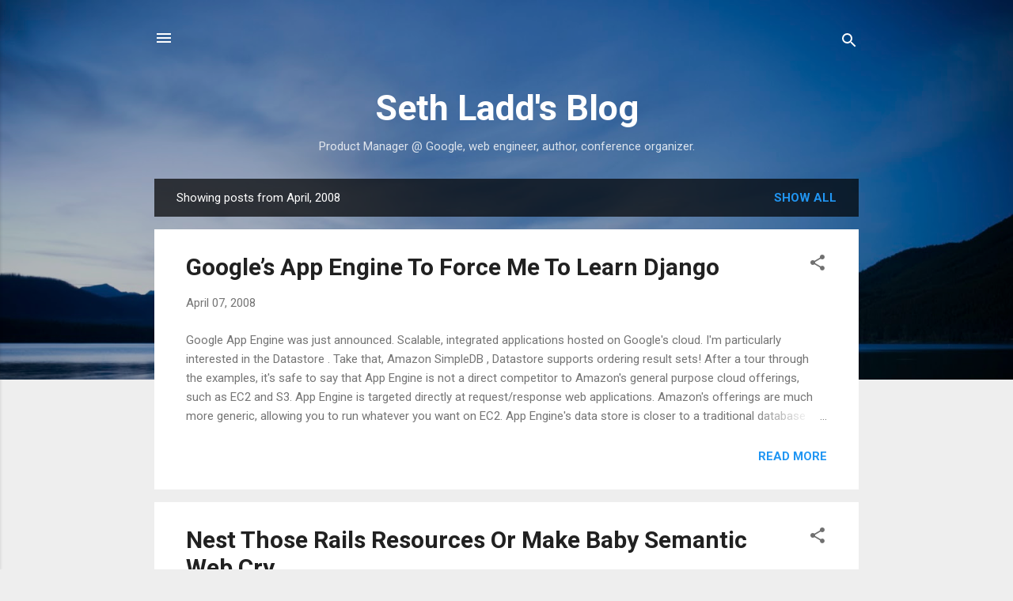

--- FILE ---
content_type: text/html; charset=UTF-8
request_url: https://blog.sethladd.com/2008/04/
body_size: 22458
content:
<!DOCTYPE html>
<html dir='ltr' lang='en'>
<head>
<meta content='width=device-width, initial-scale=1' name='viewport'/>
<title>Seth Ladd&#39;s Blog</title>
<meta content='text/html; charset=UTF-8' http-equiv='Content-Type'/>
<!-- Chrome, Firefox OS and Opera -->
<meta content='#eeeeee' name='theme-color'/>
<!-- Windows Phone -->
<meta content='#eeeeee' name='msapplication-navbutton-color'/>
<meta content='blogger' name='generator'/>
<link href='https://blog.sethladd.com/favicon.ico' rel='icon' type='image/x-icon'/>
<link href='http://blog.sethladd.com/2008/04/' rel='canonical'/>
<link rel="alternate" type="application/atom+xml" title="Seth Ladd&#39;s Blog - Atom" href="https://blog.sethladd.com/feeds/posts/default" />
<link rel="alternate" type="application/rss+xml" title="Seth Ladd&#39;s Blog - RSS" href="https://blog.sethladd.com/feeds/posts/default?alt=rss" />
<link rel="service.post" type="application/atom+xml" title="Seth Ladd&#39;s Blog - Atom" href="https://www.blogger.com/feeds/8601579266012455634/posts/default" />
<!--Can't find substitution for tag [blog.ieCssRetrofitLinks]-->
<meta content='http://blog.sethladd.com/2008/04/' property='og:url'/>
<meta content='Seth Ladd&#39;s Blog' property='og:title'/>
<meta content='Product Manager @ Google, web engineer, author, conference organizer.' property='og:description'/>
<style type='text/css'>@font-face{font-family:'Roboto';font-style:italic;font-weight:300;font-stretch:100%;font-display:swap;src:url(//fonts.gstatic.com/s/roboto/v50/KFOKCnqEu92Fr1Mu53ZEC9_Vu3r1gIhOszmOClHrs6ljXfMMLt_QuAX-k3Yi128m0kN2.woff2)format('woff2');unicode-range:U+0460-052F,U+1C80-1C8A,U+20B4,U+2DE0-2DFF,U+A640-A69F,U+FE2E-FE2F;}@font-face{font-family:'Roboto';font-style:italic;font-weight:300;font-stretch:100%;font-display:swap;src:url(//fonts.gstatic.com/s/roboto/v50/KFOKCnqEu92Fr1Mu53ZEC9_Vu3r1gIhOszmOClHrs6ljXfMMLt_QuAz-k3Yi128m0kN2.woff2)format('woff2');unicode-range:U+0301,U+0400-045F,U+0490-0491,U+04B0-04B1,U+2116;}@font-face{font-family:'Roboto';font-style:italic;font-weight:300;font-stretch:100%;font-display:swap;src:url(//fonts.gstatic.com/s/roboto/v50/KFOKCnqEu92Fr1Mu53ZEC9_Vu3r1gIhOszmOClHrs6ljXfMMLt_QuAT-k3Yi128m0kN2.woff2)format('woff2');unicode-range:U+1F00-1FFF;}@font-face{font-family:'Roboto';font-style:italic;font-weight:300;font-stretch:100%;font-display:swap;src:url(//fonts.gstatic.com/s/roboto/v50/KFOKCnqEu92Fr1Mu53ZEC9_Vu3r1gIhOszmOClHrs6ljXfMMLt_QuAv-k3Yi128m0kN2.woff2)format('woff2');unicode-range:U+0370-0377,U+037A-037F,U+0384-038A,U+038C,U+038E-03A1,U+03A3-03FF;}@font-face{font-family:'Roboto';font-style:italic;font-weight:300;font-stretch:100%;font-display:swap;src:url(//fonts.gstatic.com/s/roboto/v50/KFOKCnqEu92Fr1Mu53ZEC9_Vu3r1gIhOszmOClHrs6ljXfMMLt_QuHT-k3Yi128m0kN2.woff2)format('woff2');unicode-range:U+0302-0303,U+0305,U+0307-0308,U+0310,U+0312,U+0315,U+031A,U+0326-0327,U+032C,U+032F-0330,U+0332-0333,U+0338,U+033A,U+0346,U+034D,U+0391-03A1,U+03A3-03A9,U+03B1-03C9,U+03D1,U+03D5-03D6,U+03F0-03F1,U+03F4-03F5,U+2016-2017,U+2034-2038,U+203C,U+2040,U+2043,U+2047,U+2050,U+2057,U+205F,U+2070-2071,U+2074-208E,U+2090-209C,U+20D0-20DC,U+20E1,U+20E5-20EF,U+2100-2112,U+2114-2115,U+2117-2121,U+2123-214F,U+2190,U+2192,U+2194-21AE,U+21B0-21E5,U+21F1-21F2,U+21F4-2211,U+2213-2214,U+2216-22FF,U+2308-230B,U+2310,U+2319,U+231C-2321,U+2336-237A,U+237C,U+2395,U+239B-23B7,U+23D0,U+23DC-23E1,U+2474-2475,U+25AF,U+25B3,U+25B7,U+25BD,U+25C1,U+25CA,U+25CC,U+25FB,U+266D-266F,U+27C0-27FF,U+2900-2AFF,U+2B0E-2B11,U+2B30-2B4C,U+2BFE,U+3030,U+FF5B,U+FF5D,U+1D400-1D7FF,U+1EE00-1EEFF;}@font-face{font-family:'Roboto';font-style:italic;font-weight:300;font-stretch:100%;font-display:swap;src:url(//fonts.gstatic.com/s/roboto/v50/KFOKCnqEu92Fr1Mu53ZEC9_Vu3r1gIhOszmOClHrs6ljXfMMLt_QuGb-k3Yi128m0kN2.woff2)format('woff2');unicode-range:U+0001-000C,U+000E-001F,U+007F-009F,U+20DD-20E0,U+20E2-20E4,U+2150-218F,U+2190,U+2192,U+2194-2199,U+21AF,U+21E6-21F0,U+21F3,U+2218-2219,U+2299,U+22C4-22C6,U+2300-243F,U+2440-244A,U+2460-24FF,U+25A0-27BF,U+2800-28FF,U+2921-2922,U+2981,U+29BF,U+29EB,U+2B00-2BFF,U+4DC0-4DFF,U+FFF9-FFFB,U+10140-1018E,U+10190-1019C,U+101A0,U+101D0-101FD,U+102E0-102FB,U+10E60-10E7E,U+1D2C0-1D2D3,U+1D2E0-1D37F,U+1F000-1F0FF,U+1F100-1F1AD,U+1F1E6-1F1FF,U+1F30D-1F30F,U+1F315,U+1F31C,U+1F31E,U+1F320-1F32C,U+1F336,U+1F378,U+1F37D,U+1F382,U+1F393-1F39F,U+1F3A7-1F3A8,U+1F3AC-1F3AF,U+1F3C2,U+1F3C4-1F3C6,U+1F3CA-1F3CE,U+1F3D4-1F3E0,U+1F3ED,U+1F3F1-1F3F3,U+1F3F5-1F3F7,U+1F408,U+1F415,U+1F41F,U+1F426,U+1F43F,U+1F441-1F442,U+1F444,U+1F446-1F449,U+1F44C-1F44E,U+1F453,U+1F46A,U+1F47D,U+1F4A3,U+1F4B0,U+1F4B3,U+1F4B9,U+1F4BB,U+1F4BF,U+1F4C8-1F4CB,U+1F4D6,U+1F4DA,U+1F4DF,U+1F4E3-1F4E6,U+1F4EA-1F4ED,U+1F4F7,U+1F4F9-1F4FB,U+1F4FD-1F4FE,U+1F503,U+1F507-1F50B,U+1F50D,U+1F512-1F513,U+1F53E-1F54A,U+1F54F-1F5FA,U+1F610,U+1F650-1F67F,U+1F687,U+1F68D,U+1F691,U+1F694,U+1F698,U+1F6AD,U+1F6B2,U+1F6B9-1F6BA,U+1F6BC,U+1F6C6-1F6CF,U+1F6D3-1F6D7,U+1F6E0-1F6EA,U+1F6F0-1F6F3,U+1F6F7-1F6FC,U+1F700-1F7FF,U+1F800-1F80B,U+1F810-1F847,U+1F850-1F859,U+1F860-1F887,U+1F890-1F8AD,U+1F8B0-1F8BB,U+1F8C0-1F8C1,U+1F900-1F90B,U+1F93B,U+1F946,U+1F984,U+1F996,U+1F9E9,U+1FA00-1FA6F,U+1FA70-1FA7C,U+1FA80-1FA89,U+1FA8F-1FAC6,U+1FACE-1FADC,U+1FADF-1FAE9,U+1FAF0-1FAF8,U+1FB00-1FBFF;}@font-face{font-family:'Roboto';font-style:italic;font-weight:300;font-stretch:100%;font-display:swap;src:url(//fonts.gstatic.com/s/roboto/v50/KFOKCnqEu92Fr1Mu53ZEC9_Vu3r1gIhOszmOClHrs6ljXfMMLt_QuAf-k3Yi128m0kN2.woff2)format('woff2');unicode-range:U+0102-0103,U+0110-0111,U+0128-0129,U+0168-0169,U+01A0-01A1,U+01AF-01B0,U+0300-0301,U+0303-0304,U+0308-0309,U+0323,U+0329,U+1EA0-1EF9,U+20AB;}@font-face{font-family:'Roboto';font-style:italic;font-weight:300;font-stretch:100%;font-display:swap;src:url(//fonts.gstatic.com/s/roboto/v50/KFOKCnqEu92Fr1Mu53ZEC9_Vu3r1gIhOszmOClHrs6ljXfMMLt_QuAb-k3Yi128m0kN2.woff2)format('woff2');unicode-range:U+0100-02BA,U+02BD-02C5,U+02C7-02CC,U+02CE-02D7,U+02DD-02FF,U+0304,U+0308,U+0329,U+1D00-1DBF,U+1E00-1E9F,U+1EF2-1EFF,U+2020,U+20A0-20AB,U+20AD-20C0,U+2113,U+2C60-2C7F,U+A720-A7FF;}@font-face{font-family:'Roboto';font-style:italic;font-weight:300;font-stretch:100%;font-display:swap;src:url(//fonts.gstatic.com/s/roboto/v50/KFOKCnqEu92Fr1Mu53ZEC9_Vu3r1gIhOszmOClHrs6ljXfMMLt_QuAj-k3Yi128m0g.woff2)format('woff2');unicode-range:U+0000-00FF,U+0131,U+0152-0153,U+02BB-02BC,U+02C6,U+02DA,U+02DC,U+0304,U+0308,U+0329,U+2000-206F,U+20AC,U+2122,U+2191,U+2193,U+2212,U+2215,U+FEFF,U+FFFD;}@font-face{font-family:'Roboto';font-style:normal;font-weight:400;font-stretch:100%;font-display:swap;src:url(//fonts.gstatic.com/s/roboto/v50/KFO7CnqEu92Fr1ME7kSn66aGLdTylUAMa3GUBHMdazTgWw.woff2)format('woff2');unicode-range:U+0460-052F,U+1C80-1C8A,U+20B4,U+2DE0-2DFF,U+A640-A69F,U+FE2E-FE2F;}@font-face{font-family:'Roboto';font-style:normal;font-weight:400;font-stretch:100%;font-display:swap;src:url(//fonts.gstatic.com/s/roboto/v50/KFO7CnqEu92Fr1ME7kSn66aGLdTylUAMa3iUBHMdazTgWw.woff2)format('woff2');unicode-range:U+0301,U+0400-045F,U+0490-0491,U+04B0-04B1,U+2116;}@font-face{font-family:'Roboto';font-style:normal;font-weight:400;font-stretch:100%;font-display:swap;src:url(//fonts.gstatic.com/s/roboto/v50/KFO7CnqEu92Fr1ME7kSn66aGLdTylUAMa3CUBHMdazTgWw.woff2)format('woff2');unicode-range:U+1F00-1FFF;}@font-face{font-family:'Roboto';font-style:normal;font-weight:400;font-stretch:100%;font-display:swap;src:url(//fonts.gstatic.com/s/roboto/v50/KFO7CnqEu92Fr1ME7kSn66aGLdTylUAMa3-UBHMdazTgWw.woff2)format('woff2');unicode-range:U+0370-0377,U+037A-037F,U+0384-038A,U+038C,U+038E-03A1,U+03A3-03FF;}@font-face{font-family:'Roboto';font-style:normal;font-weight:400;font-stretch:100%;font-display:swap;src:url(//fonts.gstatic.com/s/roboto/v50/KFO7CnqEu92Fr1ME7kSn66aGLdTylUAMawCUBHMdazTgWw.woff2)format('woff2');unicode-range:U+0302-0303,U+0305,U+0307-0308,U+0310,U+0312,U+0315,U+031A,U+0326-0327,U+032C,U+032F-0330,U+0332-0333,U+0338,U+033A,U+0346,U+034D,U+0391-03A1,U+03A3-03A9,U+03B1-03C9,U+03D1,U+03D5-03D6,U+03F0-03F1,U+03F4-03F5,U+2016-2017,U+2034-2038,U+203C,U+2040,U+2043,U+2047,U+2050,U+2057,U+205F,U+2070-2071,U+2074-208E,U+2090-209C,U+20D0-20DC,U+20E1,U+20E5-20EF,U+2100-2112,U+2114-2115,U+2117-2121,U+2123-214F,U+2190,U+2192,U+2194-21AE,U+21B0-21E5,U+21F1-21F2,U+21F4-2211,U+2213-2214,U+2216-22FF,U+2308-230B,U+2310,U+2319,U+231C-2321,U+2336-237A,U+237C,U+2395,U+239B-23B7,U+23D0,U+23DC-23E1,U+2474-2475,U+25AF,U+25B3,U+25B7,U+25BD,U+25C1,U+25CA,U+25CC,U+25FB,U+266D-266F,U+27C0-27FF,U+2900-2AFF,U+2B0E-2B11,U+2B30-2B4C,U+2BFE,U+3030,U+FF5B,U+FF5D,U+1D400-1D7FF,U+1EE00-1EEFF;}@font-face{font-family:'Roboto';font-style:normal;font-weight:400;font-stretch:100%;font-display:swap;src:url(//fonts.gstatic.com/s/roboto/v50/KFO7CnqEu92Fr1ME7kSn66aGLdTylUAMaxKUBHMdazTgWw.woff2)format('woff2');unicode-range:U+0001-000C,U+000E-001F,U+007F-009F,U+20DD-20E0,U+20E2-20E4,U+2150-218F,U+2190,U+2192,U+2194-2199,U+21AF,U+21E6-21F0,U+21F3,U+2218-2219,U+2299,U+22C4-22C6,U+2300-243F,U+2440-244A,U+2460-24FF,U+25A0-27BF,U+2800-28FF,U+2921-2922,U+2981,U+29BF,U+29EB,U+2B00-2BFF,U+4DC0-4DFF,U+FFF9-FFFB,U+10140-1018E,U+10190-1019C,U+101A0,U+101D0-101FD,U+102E0-102FB,U+10E60-10E7E,U+1D2C0-1D2D3,U+1D2E0-1D37F,U+1F000-1F0FF,U+1F100-1F1AD,U+1F1E6-1F1FF,U+1F30D-1F30F,U+1F315,U+1F31C,U+1F31E,U+1F320-1F32C,U+1F336,U+1F378,U+1F37D,U+1F382,U+1F393-1F39F,U+1F3A7-1F3A8,U+1F3AC-1F3AF,U+1F3C2,U+1F3C4-1F3C6,U+1F3CA-1F3CE,U+1F3D4-1F3E0,U+1F3ED,U+1F3F1-1F3F3,U+1F3F5-1F3F7,U+1F408,U+1F415,U+1F41F,U+1F426,U+1F43F,U+1F441-1F442,U+1F444,U+1F446-1F449,U+1F44C-1F44E,U+1F453,U+1F46A,U+1F47D,U+1F4A3,U+1F4B0,U+1F4B3,U+1F4B9,U+1F4BB,U+1F4BF,U+1F4C8-1F4CB,U+1F4D6,U+1F4DA,U+1F4DF,U+1F4E3-1F4E6,U+1F4EA-1F4ED,U+1F4F7,U+1F4F9-1F4FB,U+1F4FD-1F4FE,U+1F503,U+1F507-1F50B,U+1F50D,U+1F512-1F513,U+1F53E-1F54A,U+1F54F-1F5FA,U+1F610,U+1F650-1F67F,U+1F687,U+1F68D,U+1F691,U+1F694,U+1F698,U+1F6AD,U+1F6B2,U+1F6B9-1F6BA,U+1F6BC,U+1F6C6-1F6CF,U+1F6D3-1F6D7,U+1F6E0-1F6EA,U+1F6F0-1F6F3,U+1F6F7-1F6FC,U+1F700-1F7FF,U+1F800-1F80B,U+1F810-1F847,U+1F850-1F859,U+1F860-1F887,U+1F890-1F8AD,U+1F8B0-1F8BB,U+1F8C0-1F8C1,U+1F900-1F90B,U+1F93B,U+1F946,U+1F984,U+1F996,U+1F9E9,U+1FA00-1FA6F,U+1FA70-1FA7C,U+1FA80-1FA89,U+1FA8F-1FAC6,U+1FACE-1FADC,U+1FADF-1FAE9,U+1FAF0-1FAF8,U+1FB00-1FBFF;}@font-face{font-family:'Roboto';font-style:normal;font-weight:400;font-stretch:100%;font-display:swap;src:url(//fonts.gstatic.com/s/roboto/v50/KFO7CnqEu92Fr1ME7kSn66aGLdTylUAMa3OUBHMdazTgWw.woff2)format('woff2');unicode-range:U+0102-0103,U+0110-0111,U+0128-0129,U+0168-0169,U+01A0-01A1,U+01AF-01B0,U+0300-0301,U+0303-0304,U+0308-0309,U+0323,U+0329,U+1EA0-1EF9,U+20AB;}@font-face{font-family:'Roboto';font-style:normal;font-weight:400;font-stretch:100%;font-display:swap;src:url(//fonts.gstatic.com/s/roboto/v50/KFO7CnqEu92Fr1ME7kSn66aGLdTylUAMa3KUBHMdazTgWw.woff2)format('woff2');unicode-range:U+0100-02BA,U+02BD-02C5,U+02C7-02CC,U+02CE-02D7,U+02DD-02FF,U+0304,U+0308,U+0329,U+1D00-1DBF,U+1E00-1E9F,U+1EF2-1EFF,U+2020,U+20A0-20AB,U+20AD-20C0,U+2113,U+2C60-2C7F,U+A720-A7FF;}@font-face{font-family:'Roboto';font-style:normal;font-weight:400;font-stretch:100%;font-display:swap;src:url(//fonts.gstatic.com/s/roboto/v50/KFO7CnqEu92Fr1ME7kSn66aGLdTylUAMa3yUBHMdazQ.woff2)format('woff2');unicode-range:U+0000-00FF,U+0131,U+0152-0153,U+02BB-02BC,U+02C6,U+02DA,U+02DC,U+0304,U+0308,U+0329,U+2000-206F,U+20AC,U+2122,U+2191,U+2193,U+2212,U+2215,U+FEFF,U+FFFD;}@font-face{font-family:'Roboto';font-style:normal;font-weight:700;font-stretch:100%;font-display:swap;src:url(//fonts.gstatic.com/s/roboto/v50/KFO7CnqEu92Fr1ME7kSn66aGLdTylUAMa3GUBHMdazTgWw.woff2)format('woff2');unicode-range:U+0460-052F,U+1C80-1C8A,U+20B4,U+2DE0-2DFF,U+A640-A69F,U+FE2E-FE2F;}@font-face{font-family:'Roboto';font-style:normal;font-weight:700;font-stretch:100%;font-display:swap;src:url(//fonts.gstatic.com/s/roboto/v50/KFO7CnqEu92Fr1ME7kSn66aGLdTylUAMa3iUBHMdazTgWw.woff2)format('woff2');unicode-range:U+0301,U+0400-045F,U+0490-0491,U+04B0-04B1,U+2116;}@font-face{font-family:'Roboto';font-style:normal;font-weight:700;font-stretch:100%;font-display:swap;src:url(//fonts.gstatic.com/s/roboto/v50/KFO7CnqEu92Fr1ME7kSn66aGLdTylUAMa3CUBHMdazTgWw.woff2)format('woff2');unicode-range:U+1F00-1FFF;}@font-face{font-family:'Roboto';font-style:normal;font-weight:700;font-stretch:100%;font-display:swap;src:url(//fonts.gstatic.com/s/roboto/v50/KFO7CnqEu92Fr1ME7kSn66aGLdTylUAMa3-UBHMdazTgWw.woff2)format('woff2');unicode-range:U+0370-0377,U+037A-037F,U+0384-038A,U+038C,U+038E-03A1,U+03A3-03FF;}@font-face{font-family:'Roboto';font-style:normal;font-weight:700;font-stretch:100%;font-display:swap;src:url(//fonts.gstatic.com/s/roboto/v50/KFO7CnqEu92Fr1ME7kSn66aGLdTylUAMawCUBHMdazTgWw.woff2)format('woff2');unicode-range:U+0302-0303,U+0305,U+0307-0308,U+0310,U+0312,U+0315,U+031A,U+0326-0327,U+032C,U+032F-0330,U+0332-0333,U+0338,U+033A,U+0346,U+034D,U+0391-03A1,U+03A3-03A9,U+03B1-03C9,U+03D1,U+03D5-03D6,U+03F0-03F1,U+03F4-03F5,U+2016-2017,U+2034-2038,U+203C,U+2040,U+2043,U+2047,U+2050,U+2057,U+205F,U+2070-2071,U+2074-208E,U+2090-209C,U+20D0-20DC,U+20E1,U+20E5-20EF,U+2100-2112,U+2114-2115,U+2117-2121,U+2123-214F,U+2190,U+2192,U+2194-21AE,U+21B0-21E5,U+21F1-21F2,U+21F4-2211,U+2213-2214,U+2216-22FF,U+2308-230B,U+2310,U+2319,U+231C-2321,U+2336-237A,U+237C,U+2395,U+239B-23B7,U+23D0,U+23DC-23E1,U+2474-2475,U+25AF,U+25B3,U+25B7,U+25BD,U+25C1,U+25CA,U+25CC,U+25FB,U+266D-266F,U+27C0-27FF,U+2900-2AFF,U+2B0E-2B11,U+2B30-2B4C,U+2BFE,U+3030,U+FF5B,U+FF5D,U+1D400-1D7FF,U+1EE00-1EEFF;}@font-face{font-family:'Roboto';font-style:normal;font-weight:700;font-stretch:100%;font-display:swap;src:url(//fonts.gstatic.com/s/roboto/v50/KFO7CnqEu92Fr1ME7kSn66aGLdTylUAMaxKUBHMdazTgWw.woff2)format('woff2');unicode-range:U+0001-000C,U+000E-001F,U+007F-009F,U+20DD-20E0,U+20E2-20E4,U+2150-218F,U+2190,U+2192,U+2194-2199,U+21AF,U+21E6-21F0,U+21F3,U+2218-2219,U+2299,U+22C4-22C6,U+2300-243F,U+2440-244A,U+2460-24FF,U+25A0-27BF,U+2800-28FF,U+2921-2922,U+2981,U+29BF,U+29EB,U+2B00-2BFF,U+4DC0-4DFF,U+FFF9-FFFB,U+10140-1018E,U+10190-1019C,U+101A0,U+101D0-101FD,U+102E0-102FB,U+10E60-10E7E,U+1D2C0-1D2D3,U+1D2E0-1D37F,U+1F000-1F0FF,U+1F100-1F1AD,U+1F1E6-1F1FF,U+1F30D-1F30F,U+1F315,U+1F31C,U+1F31E,U+1F320-1F32C,U+1F336,U+1F378,U+1F37D,U+1F382,U+1F393-1F39F,U+1F3A7-1F3A8,U+1F3AC-1F3AF,U+1F3C2,U+1F3C4-1F3C6,U+1F3CA-1F3CE,U+1F3D4-1F3E0,U+1F3ED,U+1F3F1-1F3F3,U+1F3F5-1F3F7,U+1F408,U+1F415,U+1F41F,U+1F426,U+1F43F,U+1F441-1F442,U+1F444,U+1F446-1F449,U+1F44C-1F44E,U+1F453,U+1F46A,U+1F47D,U+1F4A3,U+1F4B0,U+1F4B3,U+1F4B9,U+1F4BB,U+1F4BF,U+1F4C8-1F4CB,U+1F4D6,U+1F4DA,U+1F4DF,U+1F4E3-1F4E6,U+1F4EA-1F4ED,U+1F4F7,U+1F4F9-1F4FB,U+1F4FD-1F4FE,U+1F503,U+1F507-1F50B,U+1F50D,U+1F512-1F513,U+1F53E-1F54A,U+1F54F-1F5FA,U+1F610,U+1F650-1F67F,U+1F687,U+1F68D,U+1F691,U+1F694,U+1F698,U+1F6AD,U+1F6B2,U+1F6B9-1F6BA,U+1F6BC,U+1F6C6-1F6CF,U+1F6D3-1F6D7,U+1F6E0-1F6EA,U+1F6F0-1F6F3,U+1F6F7-1F6FC,U+1F700-1F7FF,U+1F800-1F80B,U+1F810-1F847,U+1F850-1F859,U+1F860-1F887,U+1F890-1F8AD,U+1F8B0-1F8BB,U+1F8C0-1F8C1,U+1F900-1F90B,U+1F93B,U+1F946,U+1F984,U+1F996,U+1F9E9,U+1FA00-1FA6F,U+1FA70-1FA7C,U+1FA80-1FA89,U+1FA8F-1FAC6,U+1FACE-1FADC,U+1FADF-1FAE9,U+1FAF0-1FAF8,U+1FB00-1FBFF;}@font-face{font-family:'Roboto';font-style:normal;font-weight:700;font-stretch:100%;font-display:swap;src:url(//fonts.gstatic.com/s/roboto/v50/KFO7CnqEu92Fr1ME7kSn66aGLdTylUAMa3OUBHMdazTgWw.woff2)format('woff2');unicode-range:U+0102-0103,U+0110-0111,U+0128-0129,U+0168-0169,U+01A0-01A1,U+01AF-01B0,U+0300-0301,U+0303-0304,U+0308-0309,U+0323,U+0329,U+1EA0-1EF9,U+20AB;}@font-face{font-family:'Roboto';font-style:normal;font-weight:700;font-stretch:100%;font-display:swap;src:url(//fonts.gstatic.com/s/roboto/v50/KFO7CnqEu92Fr1ME7kSn66aGLdTylUAMa3KUBHMdazTgWw.woff2)format('woff2');unicode-range:U+0100-02BA,U+02BD-02C5,U+02C7-02CC,U+02CE-02D7,U+02DD-02FF,U+0304,U+0308,U+0329,U+1D00-1DBF,U+1E00-1E9F,U+1EF2-1EFF,U+2020,U+20A0-20AB,U+20AD-20C0,U+2113,U+2C60-2C7F,U+A720-A7FF;}@font-face{font-family:'Roboto';font-style:normal;font-weight:700;font-stretch:100%;font-display:swap;src:url(//fonts.gstatic.com/s/roboto/v50/KFO7CnqEu92Fr1ME7kSn66aGLdTylUAMa3yUBHMdazQ.woff2)format('woff2');unicode-range:U+0000-00FF,U+0131,U+0152-0153,U+02BB-02BC,U+02C6,U+02DA,U+02DC,U+0304,U+0308,U+0329,U+2000-206F,U+20AC,U+2122,U+2191,U+2193,U+2212,U+2215,U+FEFF,U+FFFD;}</style>
<style id='page-skin-1' type='text/css'><!--
/*! normalize.css v3.0.1 | MIT License | git.io/normalize */html{font-family:sans-serif;-ms-text-size-adjust:100%;-webkit-text-size-adjust:100%}body{margin:0}article,aside,details,figcaption,figure,footer,header,hgroup,main,nav,section,summary{display:block}audio,canvas,progress,video{display:inline-block;vertical-align:baseline}audio:not([controls]){display:none;height:0}[hidden],template{display:none}a{background:transparent}a:active,a:hover{outline:0}abbr[title]{border-bottom:1px dotted}b,strong{font-weight:bold}dfn{font-style:italic}h1{font-size:2em;margin:.67em 0}mark{background:#ff0;color:#000}small{font-size:80%}sub,sup{font-size:75%;line-height:0;position:relative;vertical-align:baseline}sup{top:-0.5em}sub{bottom:-0.25em}img{border:0}svg:not(:root){overflow:hidden}figure{margin:1em 40px}hr{-moz-box-sizing:content-box;box-sizing:content-box;height:0}pre{overflow:auto}code,kbd,pre,samp{font-family:monospace,monospace;font-size:1em}button,input,optgroup,select,textarea{color:inherit;font:inherit;margin:0}button{overflow:visible}button,select{text-transform:none}button,html input[type="button"],input[type="reset"],input[type="submit"]{-webkit-appearance:button;cursor:pointer}button[disabled],html input[disabled]{cursor:default}button::-moz-focus-inner,input::-moz-focus-inner{border:0;padding:0}input{line-height:normal}input[type="checkbox"],input[type="radio"]{box-sizing:border-box;padding:0}input[type="number"]::-webkit-inner-spin-button,input[type="number"]::-webkit-outer-spin-button{height:auto}input[type="search"]{-webkit-appearance:textfield;-moz-box-sizing:content-box;-webkit-box-sizing:content-box;box-sizing:content-box}input[type="search"]::-webkit-search-cancel-button,input[type="search"]::-webkit-search-decoration{-webkit-appearance:none}fieldset{border:1px solid #c0c0c0;margin:0 2px;padding:.35em .625em .75em}legend{border:0;padding:0}textarea{overflow:auto}optgroup{font-weight:bold}table{border-collapse:collapse;border-spacing:0}td,th{padding:0}
/*!************************************************
* Blogger Template Style
* Name: Contempo
**************************************************/
body{
overflow-wrap:break-word;
word-break:break-word;
word-wrap:break-word
}
.hidden{
display:none
}
.invisible{
visibility:hidden
}
.container::after,.float-container::after{
clear:both;
content:"";
display:table
}
.clearboth{
clear:both
}
#comments .comment .comment-actions,.subscribe-popup .FollowByEmail .follow-by-email-submit,.widget.Profile .profile-link,.widget.Profile .profile-link.visit-profile{
background:0 0;
border:0;
box-shadow:none;
color:#2196f3;
cursor:pointer;
font-size:14px;
font-weight:700;
outline:0;
text-decoration:none;
text-transform:uppercase;
width:auto
}
.dim-overlay{
background-color:rgba(0,0,0,.54);
height:100vh;
left:0;
position:fixed;
top:0;
width:100%
}
#sharing-dim-overlay{
background-color:transparent
}
input::-ms-clear{
display:none
}
.blogger-logo,.svg-icon-24.blogger-logo{
fill:#ff9800;
opacity:1
}
.loading-spinner-large{
-webkit-animation:mspin-rotate 1.568s infinite linear;
animation:mspin-rotate 1.568s infinite linear;
height:48px;
overflow:hidden;
position:absolute;
width:48px;
z-index:200
}
.loading-spinner-large>div{
-webkit-animation:mspin-revrot 5332ms infinite steps(4);
animation:mspin-revrot 5332ms infinite steps(4)
}
.loading-spinner-large>div>div{
-webkit-animation:mspin-singlecolor-large-film 1333ms infinite steps(81);
animation:mspin-singlecolor-large-film 1333ms infinite steps(81);
background-size:100%;
height:48px;
width:3888px
}
.mspin-black-large>div>div,.mspin-grey_54-large>div>div{
background-image:url(https://www.blogblog.com/indie/mspin_black_large.svg)
}
.mspin-white-large>div>div{
background-image:url(https://www.blogblog.com/indie/mspin_white_large.svg)
}
.mspin-grey_54-large{
opacity:.54
}
@-webkit-keyframes mspin-singlecolor-large-film{
from{
-webkit-transform:translateX(0);
transform:translateX(0)
}
to{
-webkit-transform:translateX(-3888px);
transform:translateX(-3888px)
}
}
@keyframes mspin-singlecolor-large-film{
from{
-webkit-transform:translateX(0);
transform:translateX(0)
}
to{
-webkit-transform:translateX(-3888px);
transform:translateX(-3888px)
}
}
@-webkit-keyframes mspin-rotate{
from{
-webkit-transform:rotate(0);
transform:rotate(0)
}
to{
-webkit-transform:rotate(360deg);
transform:rotate(360deg)
}
}
@keyframes mspin-rotate{
from{
-webkit-transform:rotate(0);
transform:rotate(0)
}
to{
-webkit-transform:rotate(360deg);
transform:rotate(360deg)
}
}
@-webkit-keyframes mspin-revrot{
from{
-webkit-transform:rotate(0);
transform:rotate(0)
}
to{
-webkit-transform:rotate(-360deg);
transform:rotate(-360deg)
}
}
@keyframes mspin-revrot{
from{
-webkit-transform:rotate(0);
transform:rotate(0)
}
to{
-webkit-transform:rotate(-360deg);
transform:rotate(-360deg)
}
}
.skip-navigation{
background-color:#fff;
box-sizing:border-box;
color:#000;
display:block;
height:0;
left:0;
line-height:50px;
overflow:hidden;
padding-top:0;
position:fixed;
text-align:center;
top:0;
-webkit-transition:box-shadow .3s,height .3s,padding-top .3s;
transition:box-shadow .3s,height .3s,padding-top .3s;
width:100%;
z-index:900
}
.skip-navigation:focus{
box-shadow:0 4px 5px 0 rgba(0,0,0,.14),0 1px 10px 0 rgba(0,0,0,.12),0 2px 4px -1px rgba(0,0,0,.2);
height:50px
}
#main{
outline:0
}
.main-heading{
position:absolute;
clip:rect(1px,1px,1px,1px);
padding:0;
border:0;
height:1px;
width:1px;
overflow:hidden
}
.Attribution{
margin-top:1em;
text-align:center
}
.Attribution .blogger img,.Attribution .blogger svg{
vertical-align:bottom
}
.Attribution .blogger img{
margin-right:.5em
}
.Attribution div{
line-height:24px;
margin-top:.5em
}
.Attribution .copyright,.Attribution .image-attribution{
font-size:.7em;
margin-top:1.5em
}
.BLOG_mobile_video_class{
display:none
}
.bg-photo{
background-attachment:scroll!important
}
body .CSS_LIGHTBOX{
z-index:900
}
.extendable .show-less,.extendable .show-more{
border-color:#2196f3;
color:#2196f3;
margin-top:8px
}
.extendable .show-less.hidden,.extendable .show-more.hidden{
display:none
}
.inline-ad{
display:none;
max-width:100%;
overflow:hidden
}
.adsbygoogle{
display:block
}
#cookieChoiceInfo{
bottom:0;
top:auto
}
iframe.b-hbp-video{
border:0
}
.post-body img{
max-width:100%
}
.post-body iframe{
max-width:100%
}
.post-body a[imageanchor="1"]{
display:inline-block
}
.byline{
margin-right:1em
}
.byline:last-child{
margin-right:0
}
.link-copied-dialog{
max-width:520px;
outline:0
}
.link-copied-dialog .modal-dialog-buttons{
margin-top:8px
}
.link-copied-dialog .goog-buttonset-default{
background:0 0;
border:0
}
.link-copied-dialog .goog-buttonset-default:focus{
outline:0
}
.paging-control-container{
margin-bottom:16px
}
.paging-control-container .paging-control{
display:inline-block
}
.paging-control-container .comment-range-text::after,.paging-control-container .paging-control{
color:#2196f3
}
.paging-control-container .comment-range-text,.paging-control-container .paging-control{
margin-right:8px
}
.paging-control-container .comment-range-text::after,.paging-control-container .paging-control::after{
content:"\b7";
cursor:default;
padding-left:8px;
pointer-events:none
}
.paging-control-container .comment-range-text:last-child::after,.paging-control-container .paging-control:last-child::after{
content:none
}
.byline.reactions iframe{
height:20px
}
.b-notification{
color:#000;
background-color:#fff;
border-bottom:solid 1px #000;
box-sizing:border-box;
padding:16px 32px;
text-align:center
}
.b-notification.visible{
-webkit-transition:margin-top .3s cubic-bezier(.4,0,.2,1);
transition:margin-top .3s cubic-bezier(.4,0,.2,1)
}
.b-notification.invisible{
position:absolute
}
.b-notification-close{
position:absolute;
right:8px;
top:8px
}
.no-posts-message{
line-height:40px;
text-align:center
}
@media screen and (max-width:800px){
body.item-view .post-body a[imageanchor="1"][style*="float: left;"],body.item-view .post-body a[imageanchor="1"][style*="float: right;"]{
float:none!important;
clear:none!important
}
body.item-view .post-body a[imageanchor="1"] img{
display:block;
height:auto;
margin:0 auto
}
body.item-view .post-body>.separator:first-child>a[imageanchor="1"]:first-child{
margin-top:20px
}
.post-body a[imageanchor]{
display:block
}
body.item-view .post-body a[imageanchor="1"]{
margin-left:0!important;
margin-right:0!important
}
body.item-view .post-body a[imageanchor="1"]+a[imageanchor="1"]{
margin-top:16px
}
}
.item-control{
display:none
}
#comments{
border-top:1px dashed rgba(0,0,0,.54);
margin-top:20px;
padding:20px
}
#comments .comment-thread ol{
margin:0;
padding-left:0;
padding-left:0
}
#comments .comment .comment-replybox-single,#comments .comment-thread .comment-replies{
margin-left:60px
}
#comments .comment-thread .thread-count{
display:none
}
#comments .comment{
list-style-type:none;
padding:0 0 30px;
position:relative
}
#comments .comment .comment{
padding-bottom:8px
}
.comment .avatar-image-container{
position:absolute
}
.comment .avatar-image-container img{
border-radius:50%
}
.avatar-image-container svg,.comment .avatar-image-container .avatar-icon{
border-radius:50%;
border:solid 1px #707070;
box-sizing:border-box;
fill:#707070;
height:35px;
margin:0;
padding:7px;
width:35px
}
.comment .comment-block{
margin-top:10px;
margin-left:60px;
padding-bottom:0
}
#comments .comment-author-header-wrapper{
margin-left:40px
}
#comments .comment .thread-expanded .comment-block{
padding-bottom:20px
}
#comments .comment .comment-header .user,#comments .comment .comment-header .user a{
color:#212121;
font-style:normal;
font-weight:700
}
#comments .comment .comment-actions{
bottom:0;
margin-bottom:15px;
position:absolute
}
#comments .comment .comment-actions>*{
margin-right:8px
}
#comments .comment .comment-header .datetime{
bottom:0;
color:rgba(33,33,33,.54);
display:inline-block;
font-size:13px;
font-style:italic;
margin-left:8px
}
#comments .comment .comment-footer .comment-timestamp a,#comments .comment .comment-header .datetime a{
color:rgba(33,33,33,.54)
}
#comments .comment .comment-content,.comment .comment-body{
margin-top:12px;
word-break:break-word
}
.comment-body{
margin-bottom:12px
}
#comments.embed[data-num-comments="0"]{
border:0;
margin-top:0;
padding-top:0
}
#comments.embed[data-num-comments="0"] #comment-post-message,#comments.embed[data-num-comments="0"] div.comment-form>p,#comments.embed[data-num-comments="0"] p.comment-footer{
display:none
}
#comment-editor-src{
display:none
}
.comments .comments-content .loadmore.loaded{
max-height:0;
opacity:0;
overflow:hidden
}
.extendable .remaining-items{
height:0;
overflow:hidden;
-webkit-transition:height .3s cubic-bezier(.4,0,.2,1);
transition:height .3s cubic-bezier(.4,0,.2,1)
}
.extendable .remaining-items.expanded{
height:auto
}
.svg-icon-24,.svg-icon-24-button{
cursor:pointer;
height:24px;
width:24px;
min-width:24px
}
.touch-icon{
margin:-12px;
padding:12px
}
.touch-icon:active,.touch-icon:focus{
background-color:rgba(153,153,153,.4);
border-radius:50%
}
svg:not(:root).touch-icon{
overflow:visible
}
html[dir=rtl] .rtl-reversible-icon{
-webkit-transform:scaleX(-1);
-ms-transform:scaleX(-1);
transform:scaleX(-1)
}
.svg-icon-24-button,.touch-icon-button{
background:0 0;
border:0;
margin:0;
outline:0;
padding:0
}
.touch-icon-button .touch-icon:active,.touch-icon-button .touch-icon:focus{
background-color:transparent
}
.touch-icon-button:active .touch-icon,.touch-icon-button:focus .touch-icon{
background-color:rgba(153,153,153,.4);
border-radius:50%
}
.Profile .default-avatar-wrapper .avatar-icon{
border-radius:50%;
border:solid 1px #707070;
box-sizing:border-box;
fill:#707070;
margin:0
}
.Profile .individual .default-avatar-wrapper .avatar-icon{
padding:25px
}
.Profile .individual .avatar-icon,.Profile .individual .profile-img{
height:120px;
width:120px
}
.Profile .team .default-avatar-wrapper .avatar-icon{
padding:8px
}
.Profile .team .avatar-icon,.Profile .team .default-avatar-wrapper,.Profile .team .profile-img{
height:40px;
width:40px
}
.snippet-container{
margin:0;
position:relative;
overflow:hidden
}
.snippet-fade{
bottom:0;
box-sizing:border-box;
position:absolute;
width:96px
}
.snippet-fade{
right:0
}
.snippet-fade:after{
content:"\2026"
}
.snippet-fade:after{
float:right
}
.post-bottom{
-webkit-box-align:center;
-webkit-align-items:center;
-ms-flex-align:center;
align-items:center;
display:-webkit-box;
display:-webkit-flex;
display:-ms-flexbox;
display:flex;
-webkit-flex-wrap:wrap;
-ms-flex-wrap:wrap;
flex-wrap:wrap
}
.post-footer{
-webkit-box-flex:1;
-webkit-flex:1 1 auto;
-ms-flex:1 1 auto;
flex:1 1 auto;
-webkit-flex-wrap:wrap;
-ms-flex-wrap:wrap;
flex-wrap:wrap;
-webkit-box-ordinal-group:2;
-webkit-order:1;
-ms-flex-order:1;
order:1
}
.post-footer>*{
-webkit-box-flex:0;
-webkit-flex:0 1 auto;
-ms-flex:0 1 auto;
flex:0 1 auto
}
.post-footer .byline:last-child{
margin-right:1em
}
.jump-link{
-webkit-box-flex:0;
-webkit-flex:0 0 auto;
-ms-flex:0 0 auto;
flex:0 0 auto;
-webkit-box-ordinal-group:3;
-webkit-order:2;
-ms-flex-order:2;
order:2
}
.centered-top-container.sticky{
left:0;
position:fixed;
right:0;
top:0;
width:auto;
z-index:50;
-webkit-transition-property:opacity,-webkit-transform;
transition-property:opacity,-webkit-transform;
transition-property:transform,opacity;
transition-property:transform,opacity,-webkit-transform;
-webkit-transition-duration:.2s;
transition-duration:.2s;
-webkit-transition-timing-function:cubic-bezier(.4,0,.2,1);
transition-timing-function:cubic-bezier(.4,0,.2,1)
}
.centered-top-placeholder{
display:none
}
.collapsed-header .centered-top-placeholder{
display:block
}
.centered-top-container .Header .replaced h1,.centered-top-placeholder .Header .replaced h1{
display:none
}
.centered-top-container.sticky .Header .replaced h1{
display:block
}
.centered-top-container.sticky .Header .header-widget{
background:0 0
}
.centered-top-container.sticky .Header .header-image-wrapper{
display:none
}
.centered-top-container img,.centered-top-placeholder img{
max-width:100%
}
.collapsible{
-webkit-transition:height .3s cubic-bezier(.4,0,.2,1);
transition:height .3s cubic-bezier(.4,0,.2,1)
}
.collapsible,.collapsible>summary{
display:block;
overflow:hidden
}
.collapsible>:not(summary){
display:none
}
.collapsible[open]>:not(summary){
display:block
}
.collapsible:focus,.collapsible>summary:focus{
outline:0
}
.collapsible>summary{
cursor:pointer;
display:block;
padding:0
}
.collapsible:focus>summary,.collapsible>summary:focus{
background-color:transparent
}
.collapsible>summary::-webkit-details-marker{
display:none
}
.collapsible-title{
-webkit-box-align:center;
-webkit-align-items:center;
-ms-flex-align:center;
align-items:center;
display:-webkit-box;
display:-webkit-flex;
display:-ms-flexbox;
display:flex
}
.collapsible-title .title{
-webkit-box-flex:1;
-webkit-flex:1 1 auto;
-ms-flex:1 1 auto;
flex:1 1 auto;
-webkit-box-ordinal-group:1;
-webkit-order:0;
-ms-flex-order:0;
order:0;
overflow:hidden;
text-overflow:ellipsis;
white-space:nowrap
}
.collapsible-title .chevron-down,.collapsible[open] .collapsible-title .chevron-up{
display:block
}
.collapsible-title .chevron-up,.collapsible[open] .collapsible-title .chevron-down{
display:none
}
.flat-button{
cursor:pointer;
display:inline-block;
font-weight:700;
text-transform:uppercase;
border-radius:2px;
padding:8px;
margin:-8px
}
.flat-icon-button{
background:0 0;
border:0;
margin:0;
outline:0;
padding:0;
margin:-12px;
padding:12px;
cursor:pointer;
box-sizing:content-box;
display:inline-block;
line-height:0
}
.flat-icon-button,.flat-icon-button .splash-wrapper{
border-radius:50%
}
.flat-icon-button .splash.animate{
-webkit-animation-duration:.3s;
animation-duration:.3s
}
.overflowable-container{
max-height:46px;
overflow:hidden;
position:relative
}
.overflow-button{
cursor:pointer
}
#overflowable-dim-overlay{
background:0 0
}
.overflow-popup{
box-shadow:0 2px 2px 0 rgba(0,0,0,.14),0 3px 1px -2px rgba(0,0,0,.2),0 1px 5px 0 rgba(0,0,0,.12);
background-color:#ffffff;
left:0;
max-width:calc(100% - 32px);
position:absolute;
top:0;
visibility:hidden;
z-index:101
}
.overflow-popup ul{
list-style:none
}
.overflow-popup .tabs li,.overflow-popup li{
display:block;
height:auto
}
.overflow-popup .tabs li{
padding-left:0;
padding-right:0
}
.overflow-button.hidden,.overflow-popup .tabs li.hidden,.overflow-popup li.hidden{
display:none
}
.pill-button{
background:0 0;
border:1px solid;
border-radius:12px;
cursor:pointer;
display:inline-block;
padding:4px 16px;
text-transform:uppercase
}
.ripple{
position:relative
}
.ripple>*{
z-index:1
}
.splash-wrapper{
bottom:0;
left:0;
overflow:hidden;
pointer-events:none;
position:absolute;
right:0;
top:0;
z-index:0
}
.splash{
background:#ccc;
border-radius:100%;
display:block;
opacity:.6;
position:absolute;
-webkit-transform:scale(0);
-ms-transform:scale(0);
transform:scale(0)
}
.splash.animate{
-webkit-animation:ripple-effect .4s linear;
animation:ripple-effect .4s linear
}
@-webkit-keyframes ripple-effect{
100%{
opacity:0;
-webkit-transform:scale(2.5);
transform:scale(2.5)
}
}
@keyframes ripple-effect{
100%{
opacity:0;
-webkit-transform:scale(2.5);
transform:scale(2.5)
}
}
.search{
display:-webkit-box;
display:-webkit-flex;
display:-ms-flexbox;
display:flex;
line-height:24px;
width:24px
}
.search.focused{
width:100%
}
.search.focused .section{
width:100%
}
.search form{
z-index:101
}
.search h3{
display:none
}
.search form{
display:-webkit-box;
display:-webkit-flex;
display:-ms-flexbox;
display:flex;
-webkit-box-flex:1;
-webkit-flex:1 0 0;
-ms-flex:1 0 0px;
flex:1 0 0;
border-bottom:solid 1px transparent;
padding-bottom:8px
}
.search form>*{
display:none
}
.search.focused form>*{
display:block
}
.search .search-input label{
display:none
}
.centered-top-placeholder.cloned .search form{
z-index:30
}
.search.focused form{
border-color:#ffffff;
position:relative;
width:auto
}
.collapsed-header .centered-top-container .search.focused form{
border-bottom-color:transparent
}
.search-expand{
-webkit-box-flex:0;
-webkit-flex:0 0 auto;
-ms-flex:0 0 auto;
flex:0 0 auto
}
.search-expand-text{
display:none
}
.search-close{
display:inline;
vertical-align:middle
}
.search-input{
-webkit-box-flex:1;
-webkit-flex:1 0 1px;
-ms-flex:1 0 1px;
flex:1 0 1px
}
.search-input input{
background:0 0;
border:0;
box-sizing:border-box;
color:#ffffff;
display:inline-block;
outline:0;
width:calc(100% - 48px)
}
.search-input input.no-cursor{
color:transparent;
text-shadow:0 0 0 #ffffff
}
.collapsed-header .centered-top-container .search-action,.collapsed-header .centered-top-container .search-input input{
color:#212121
}
.collapsed-header .centered-top-container .search-input input.no-cursor{
color:transparent;
text-shadow:0 0 0 #212121
}
.collapsed-header .centered-top-container .search-input input.no-cursor:focus,.search-input input.no-cursor:focus{
outline:0
}
.search-focused>*{
visibility:hidden
}
.search-focused .search,.search-focused .search-icon{
visibility:visible
}
.search.focused .search-action{
display:block
}
.search.focused .search-action:disabled{
opacity:.3
}
.widget.Sharing .sharing-button{
display:none
}
.widget.Sharing .sharing-buttons li{
padding:0
}
.widget.Sharing .sharing-buttons li span{
display:none
}
.post-share-buttons{
position:relative
}
.centered-bottom .share-buttons .svg-icon-24,.share-buttons .svg-icon-24{
fill:#212121
}
.sharing-open.touch-icon-button:active .touch-icon,.sharing-open.touch-icon-button:focus .touch-icon{
background-color:transparent
}
.share-buttons{
background-color:#ffffff;
border-radius:2px;
box-shadow:0 2px 2px 0 rgba(0,0,0,.14),0 3px 1px -2px rgba(0,0,0,.2),0 1px 5px 0 rgba(0,0,0,.12);
color:#212121;
list-style:none;
margin:0;
padding:8px 0;
position:absolute;
top:-11px;
min-width:200px;
z-index:101
}
.share-buttons.hidden{
display:none
}
.sharing-button{
background:0 0;
border:0;
margin:0;
outline:0;
padding:0;
cursor:pointer
}
.share-buttons li{
margin:0;
height:48px
}
.share-buttons li:last-child{
margin-bottom:0
}
.share-buttons li .sharing-platform-button{
box-sizing:border-box;
cursor:pointer;
display:block;
height:100%;
margin-bottom:0;
padding:0 16px;
position:relative;
width:100%
}
.share-buttons li .sharing-platform-button:focus,.share-buttons li .sharing-platform-button:hover{
background-color:rgba(128,128,128,.1);
outline:0
}
.share-buttons li svg[class*=" sharing-"],.share-buttons li svg[class^=sharing-]{
position:absolute;
top:10px
}
.share-buttons li span.sharing-platform-button{
position:relative;
top:0
}
.share-buttons li .platform-sharing-text{
display:block;
font-size:16px;
line-height:48px;
white-space:nowrap
}
.share-buttons li .platform-sharing-text{
margin-left:56px
}
.sidebar-container{
background-color:#ffffff;
max-width:284px;
overflow-y:auto;
-webkit-transition-property:-webkit-transform;
transition-property:-webkit-transform;
transition-property:transform;
transition-property:transform,-webkit-transform;
-webkit-transition-duration:.3s;
transition-duration:.3s;
-webkit-transition-timing-function:cubic-bezier(0,0,.2,1);
transition-timing-function:cubic-bezier(0,0,.2,1);
width:284px;
z-index:101;
-webkit-overflow-scrolling:touch
}
.sidebar-container .navigation{
line-height:0;
padding:16px
}
.sidebar-container .sidebar-back{
cursor:pointer
}
.sidebar-container .widget{
background:0 0;
margin:0 16px;
padding:16px 0
}
.sidebar-container .widget .title{
color:#212121;
margin:0
}
.sidebar-container .widget ul{
list-style:none;
margin:0;
padding:0
}
.sidebar-container .widget ul ul{
margin-left:1em
}
.sidebar-container .widget li{
font-size:16px;
line-height:normal
}
.sidebar-container .widget+.widget{
border-top:1px dashed #cccccc
}
.BlogArchive li{
margin:16px 0
}
.BlogArchive li:last-child{
margin-bottom:0
}
.Label li a{
display:inline-block
}
.BlogArchive .post-count,.Label .label-count{
float:right;
margin-left:.25em
}
.BlogArchive .post-count::before,.Label .label-count::before{
content:"("
}
.BlogArchive .post-count::after,.Label .label-count::after{
content:")"
}
.widget.Translate .skiptranslate>div{
display:block!important
}
.widget.Profile .profile-link{
display:-webkit-box;
display:-webkit-flex;
display:-ms-flexbox;
display:flex
}
.widget.Profile .team-member .default-avatar-wrapper,.widget.Profile .team-member .profile-img{
-webkit-box-flex:0;
-webkit-flex:0 0 auto;
-ms-flex:0 0 auto;
flex:0 0 auto;
margin-right:1em
}
.widget.Profile .individual .profile-link{
-webkit-box-orient:vertical;
-webkit-box-direction:normal;
-webkit-flex-direction:column;
-ms-flex-direction:column;
flex-direction:column
}
.widget.Profile .team .profile-link .profile-name{
-webkit-align-self:center;
-ms-flex-item-align:center;
align-self:center;
display:block;
-webkit-box-flex:1;
-webkit-flex:1 1 auto;
-ms-flex:1 1 auto;
flex:1 1 auto
}
.dim-overlay{
background-color:rgba(0,0,0,.54);
z-index:100
}
body.sidebar-visible{
overflow-y:hidden
}
@media screen and (max-width:1439px){
.sidebar-container{
bottom:0;
position:fixed;
top:0;
left:0;
right:auto
}
.sidebar-container.sidebar-invisible{
-webkit-transition-timing-function:cubic-bezier(.4,0,.6,1);
transition-timing-function:cubic-bezier(.4,0,.6,1);
-webkit-transform:translateX(-284px);
-ms-transform:translateX(-284px);
transform:translateX(-284px)
}
}
@media screen and (min-width:1440px){
.sidebar-container{
position:absolute;
top:0;
left:0;
right:auto
}
.sidebar-container .navigation{
display:none
}
}
.dialog{
box-shadow:0 2px 2px 0 rgba(0,0,0,.14),0 3px 1px -2px rgba(0,0,0,.2),0 1px 5px 0 rgba(0,0,0,.12);
background:#ffffff;
box-sizing:border-box;
color:#757575;
padding:30px;
position:fixed;
text-align:center;
width:calc(100% - 24px);
z-index:101
}
.dialog input[type=email],.dialog input[type=text]{
background-color:transparent;
border:0;
border-bottom:solid 1px rgba(117,117,117,.12);
color:#757575;
display:block;
font-family:Roboto, sans-serif;
font-size:16px;
line-height:24px;
margin:auto;
padding-bottom:7px;
outline:0;
text-align:center;
width:100%
}
.dialog input[type=email]::-webkit-input-placeholder,.dialog input[type=text]::-webkit-input-placeholder{
color:#757575
}
.dialog input[type=email]::-moz-placeholder,.dialog input[type=text]::-moz-placeholder{
color:#757575
}
.dialog input[type=email]:-ms-input-placeholder,.dialog input[type=text]:-ms-input-placeholder{
color:#757575
}
.dialog input[type=email]::-ms-input-placeholder,.dialog input[type=text]::-ms-input-placeholder{
color:#757575
}
.dialog input[type=email]::placeholder,.dialog input[type=text]::placeholder{
color:#757575
}
.dialog input[type=email]:focus,.dialog input[type=text]:focus{
border-bottom:solid 2px #2196f3;
padding-bottom:6px
}
.dialog input.no-cursor{
color:transparent;
text-shadow:0 0 0 #757575
}
.dialog input.no-cursor:focus{
outline:0
}
.dialog input.no-cursor:focus{
outline:0
}
.dialog input[type=submit]{
font-family:Roboto, sans-serif
}
.dialog .goog-buttonset-default{
color:#2196f3
}
.subscribe-popup{
max-width:364px
}
.subscribe-popup h3{
color:#212121;
font-size:1.8em;
margin-top:0
}
.subscribe-popup .FollowByEmail h3{
display:none
}
.subscribe-popup .FollowByEmail .follow-by-email-submit{
color:#2196f3;
display:inline-block;
margin:0 auto;
margin-top:24px;
width:auto;
white-space:normal
}
.subscribe-popup .FollowByEmail .follow-by-email-submit:disabled{
cursor:default;
opacity:.3
}
@media (max-width:800px){
.blog-name div.widget.Subscribe{
margin-bottom:16px
}
body.item-view .blog-name div.widget.Subscribe{
margin:8px auto 16px auto;
width:100%
}
}
.tabs{
list-style:none
}
.tabs li{
display:inline-block
}
.tabs li a{
cursor:pointer;
display:inline-block;
font-weight:700;
text-transform:uppercase;
padding:12px 8px
}
.tabs .selected{
border-bottom:4px solid #ffffff
}
.tabs .selected a{
color:#ffffff
}
body#layout .bg-photo,body#layout .bg-photo-overlay{
display:none
}
body#layout .page_body{
padding:0;
position:relative;
top:0
}
body#layout .page{
display:inline-block;
left:inherit;
position:relative;
vertical-align:top;
width:540px
}
body#layout .centered{
max-width:954px
}
body#layout .navigation{
display:none
}
body#layout .sidebar-container{
display:inline-block;
width:40%
}
body#layout .hamburger-menu,body#layout .search{
display:none
}
.centered-top-container .svg-icon-24,body.collapsed-header .centered-top-placeholder .svg-icon-24{
fill:#ffffff
}
.sidebar-container .svg-icon-24{
fill:#707070
}
.centered-bottom .svg-icon-24,body.collapsed-header .centered-top-container .svg-icon-24{
fill:#707070
}
.centered-bottom .share-buttons .svg-icon-24,.share-buttons .svg-icon-24{
fill:#212121
}
body{
background-color:#eeeeee;
color:#757575;
font:15px Roboto, sans-serif;
margin:0;
min-height:100vh
}
img{
max-width:100%
}
h3{
color:#757575;
font-size:16px
}
a{
text-decoration:none;
color:#2196f3
}
a:visited{
color:#2196f3
}
a:hover{
color:#2196f3
}
blockquote{
color:#444444;
font:italic 300 15px Roboto, sans-serif;
font-size:x-large;
text-align:center
}
.pill-button{
font-size:12px
}
.bg-photo-container{
height:480px;
overflow:hidden;
position:absolute;
width:100%;
z-index:1
}
.bg-photo{
background:#eeeeee url(//themes.googleusercontent.com/image?id=19E0jdJYtQQfL4EgIcsXAuAGh40o5GqyYJhRm4wI9Hdv_dL7409qnf12Q40TwThVTEfjg) no-repeat scroll top center /* Credit: epicurean (http://www.istockphoto.com/googleimages.php?id=3797455&platform=blogger) */;;
background-attachment:scroll;
background-size:cover;
-webkit-filter:blur(0px);
filter:blur(0px);
height:calc(100% + 2 * 0px);
left:0px;
position:absolute;
top:0px;
width:calc(100% + 2 * 0px)
}
.bg-photo-overlay{
background:rgba(0,0,0,.26);
background-size:cover;
height:480px;
position:absolute;
width:100%;
z-index:2
}
.hamburger-menu{
float:left;
margin-top:0
}
.sticky .hamburger-menu{
float:none;
position:absolute
}
.search{
border-bottom:solid 1px rgba(255, 255, 255, 0);
float:right;
position:relative;
-webkit-transition-property:width;
transition-property:width;
-webkit-transition-duration:.5s;
transition-duration:.5s;
-webkit-transition-timing-function:cubic-bezier(.4,0,.2,1);
transition-timing-function:cubic-bezier(.4,0,.2,1);
z-index:101
}
.search .dim-overlay{
background-color:transparent
}
.search form{
height:36px;
-webkit-transition-property:border-color;
transition-property:border-color;
-webkit-transition-delay:.5s;
transition-delay:.5s;
-webkit-transition-duration:.2s;
transition-duration:.2s;
-webkit-transition-timing-function:cubic-bezier(.4,0,.2,1);
transition-timing-function:cubic-bezier(.4,0,.2,1)
}
.search.focused{
width:calc(100% - 48px)
}
.search.focused form{
display:-webkit-box;
display:-webkit-flex;
display:-ms-flexbox;
display:flex;
-webkit-box-flex:1;
-webkit-flex:1 0 1px;
-ms-flex:1 0 1px;
flex:1 0 1px;
border-color:#ffffff;
margin-left:-24px;
padding-left:36px;
position:relative;
width:auto
}
.item-view .search,.sticky .search{
right:0;
float:none;
margin-left:0;
position:absolute
}
.item-view .search.focused,.sticky .search.focused{
width:calc(100% - 50px)
}
.item-view .search.focused form,.sticky .search.focused form{
border-bottom-color:#757575
}
.centered-top-placeholder.cloned .search form{
z-index:30
}
.search_button{
-webkit-box-flex:0;
-webkit-flex:0 0 24px;
-ms-flex:0 0 24px;
flex:0 0 24px;
-webkit-box-orient:vertical;
-webkit-box-direction:normal;
-webkit-flex-direction:column;
-ms-flex-direction:column;
flex-direction:column
}
.search_button svg{
margin-top:0
}
.search-input{
height:48px
}
.search-input input{
display:block;
color:#ffffff;
font:16px Roboto, sans-serif;
height:48px;
line-height:48px;
padding:0;
width:100%
}
.search-input input::-webkit-input-placeholder{
color:#ffffff;
opacity:.3
}
.search-input input::-moz-placeholder{
color:#ffffff;
opacity:.3
}
.search-input input:-ms-input-placeholder{
color:#ffffff;
opacity:.3
}
.search-input input::-ms-input-placeholder{
color:#ffffff;
opacity:.3
}
.search-input input::placeholder{
color:#ffffff;
opacity:.3
}
.search-action{
background:0 0;
border:0;
color:#ffffff;
cursor:pointer;
display:none;
height:48px;
margin-top:0
}
.sticky .search-action{
color:#757575
}
.search.focused .search-action{
display:block
}
.search.focused .search-action:disabled{
opacity:.3
}
.page_body{
position:relative;
z-index:20
}
.page_body .widget{
margin-bottom:16px
}
.page_body .centered{
box-sizing:border-box;
display:-webkit-box;
display:-webkit-flex;
display:-ms-flexbox;
display:flex;
-webkit-box-orient:vertical;
-webkit-box-direction:normal;
-webkit-flex-direction:column;
-ms-flex-direction:column;
flex-direction:column;
margin:0 auto;
max-width:922px;
min-height:100vh;
padding:24px 0
}
.page_body .centered>*{
-webkit-box-flex:0;
-webkit-flex:0 0 auto;
-ms-flex:0 0 auto;
flex:0 0 auto
}
.page_body .centered>#footer{
margin-top:auto
}
.blog-name{
margin:24px 0 16px 0
}
.item-view .blog-name,.sticky .blog-name{
box-sizing:border-box;
margin-left:36px;
min-height:48px;
opacity:1;
padding-top:12px
}
.blog-name .subscribe-section-container{
margin-bottom:32px;
text-align:center;
-webkit-transition-property:opacity;
transition-property:opacity;
-webkit-transition-duration:.5s;
transition-duration:.5s
}
.item-view .blog-name .subscribe-section-container,.sticky .blog-name .subscribe-section-container{
margin:0 0 8px 0
}
.blog-name .PageList{
margin-top:16px;
padding-top:8px;
text-align:center
}
.blog-name .PageList .overflowable-contents{
width:100%
}
.blog-name .PageList h3.title{
color:#ffffff;
margin:8px auto;
text-align:center;
width:100%
}
.centered-top-container .blog-name{
-webkit-transition-property:opacity;
transition-property:opacity;
-webkit-transition-duration:.5s;
transition-duration:.5s
}
.item-view .return_link{
margin-bottom:12px;
margin-top:12px;
position:absolute
}
.item-view .blog-name{
display:-webkit-box;
display:-webkit-flex;
display:-ms-flexbox;
display:flex;
-webkit-flex-wrap:wrap;
-ms-flex-wrap:wrap;
flex-wrap:wrap;
margin:0 48px 27px 48px
}
.item-view .subscribe-section-container{
-webkit-box-flex:0;
-webkit-flex:0 0 auto;
-ms-flex:0 0 auto;
flex:0 0 auto
}
.item-view #header,.item-view .Header{
margin-bottom:5px;
margin-right:15px
}
.item-view .sticky .Header{
margin-bottom:0
}
.item-view .Header p{
margin:10px 0 0 0;
text-align:left
}
.item-view .post-share-buttons-bottom{
margin-right:16px
}
.sticky{
background:#ffffff;
box-shadow:0 0 20px 0 rgba(0,0,0,.7);
box-sizing:border-box;
margin-left:0
}
.sticky #header{
margin-bottom:8px;
margin-right:8px
}
.sticky .centered-top{
margin:4px auto;
max-width:890px;
min-height:48px
}
.sticky .blog-name{
display:-webkit-box;
display:-webkit-flex;
display:-ms-flexbox;
display:flex;
margin:0 48px
}
.sticky .blog-name #header{
-webkit-box-flex:0;
-webkit-flex:0 1 auto;
-ms-flex:0 1 auto;
flex:0 1 auto;
-webkit-box-ordinal-group:2;
-webkit-order:1;
-ms-flex-order:1;
order:1;
overflow:hidden
}
.sticky .blog-name .subscribe-section-container{
-webkit-box-flex:0;
-webkit-flex:0 0 auto;
-ms-flex:0 0 auto;
flex:0 0 auto;
-webkit-box-ordinal-group:3;
-webkit-order:2;
-ms-flex-order:2;
order:2
}
.sticky .Header h1{
overflow:hidden;
text-overflow:ellipsis;
white-space:nowrap;
margin-right:-10px;
margin-bottom:-10px;
padding-right:10px;
padding-bottom:10px
}
.sticky .Header p{
display:none
}
.sticky .PageList{
display:none
}
.search-focused>*{
visibility:visible
}
.search-focused .hamburger-menu{
visibility:visible
}
.item-view .search-focused .blog-name,.sticky .search-focused .blog-name{
opacity:0
}
.centered-bottom,.centered-top-container,.centered-top-placeholder{
padding:0 16px
}
.centered-top{
position:relative
}
.item-view .centered-top.search-focused .subscribe-section-container,.sticky .centered-top.search-focused .subscribe-section-container{
opacity:0
}
.page_body.has-vertical-ads .centered .centered-bottom{
display:inline-block;
width:calc(100% - 176px)
}
.Header h1{
color:#ffffff;
font:bold 45px Roboto, sans-serif;
line-height:normal;
margin:0 0 13px 0;
text-align:center;
width:100%
}
.Header h1 a,.Header h1 a:hover,.Header h1 a:visited{
color:#ffffff
}
.item-view .Header h1,.sticky .Header h1{
font-size:24px;
line-height:24px;
margin:0;
text-align:left
}
.sticky .Header h1{
color:#757575
}
.sticky .Header h1 a,.sticky .Header h1 a:hover,.sticky .Header h1 a:visited{
color:#757575
}
.Header p{
color:#ffffff;
margin:0 0 13px 0;
opacity:.8;
text-align:center
}
.widget .title{
line-height:28px
}
.BlogArchive li{
font-size:16px
}
.BlogArchive .post-count{
color:#757575
}
#page_body .FeaturedPost,.Blog .blog-posts .post-outer-container{
background:#ffffff;
min-height:40px;
padding:30px 40px;
width:auto
}
.Blog .blog-posts .post-outer-container:last-child{
margin-bottom:0
}
.Blog .blog-posts .post-outer-container .post-outer{
border:0;
position:relative;
padding-bottom:.25em
}
.post-outer-container{
margin-bottom:16px
}
.post:first-child{
margin-top:0
}
.post .thumb{
float:left;
height:20%;
width:20%
}
.post-share-buttons-bottom,.post-share-buttons-top{
float:right
}
.post-share-buttons-bottom{
margin-right:24px
}
.post-footer,.post-header{
clear:left;
color:rgba(0, 0, 0, 0.54);
margin:0;
width:inherit
}
.blog-pager{
text-align:center
}
.blog-pager a{
color:#2196f3
}
.blog-pager a:visited{
color:#2196f3
}
.blog-pager a:hover{
color:#2196f3
}
.post-title{
font:bold 22px Roboto, sans-serif;
float:left;
margin:0 0 8px 0;
max-width:calc(100% - 48px)
}
.post-title a{
font:bold 30px Roboto, sans-serif
}
.post-title,.post-title a,.post-title a:hover,.post-title a:visited{
color:#212121
}
.post-body{
color:#757575;
font:15px Roboto, sans-serif;
line-height:1.6em;
margin:1.5em 0 2em 0;
display:block
}
.post-body img{
height:inherit
}
.post-body .snippet-thumbnail{
float:left;
margin:0;
margin-right:2em;
max-height:128px;
max-width:128px
}
.post-body .snippet-thumbnail img{
max-width:100%
}
.main .FeaturedPost .widget-content{
border:0;
position:relative;
padding-bottom:.25em
}
.FeaturedPost img{
margin-top:2em
}
.FeaturedPost .snippet-container{
margin:2em 0
}
.FeaturedPost .snippet-container p{
margin:0
}
.FeaturedPost .snippet-thumbnail{
float:none;
height:auto;
margin-bottom:2em;
margin-right:0;
overflow:hidden;
max-height:calc(600px + 2em);
max-width:100%;
text-align:center;
width:100%
}
.FeaturedPost .snippet-thumbnail img{
max-width:100%;
width:100%
}
.byline{
color:rgba(0, 0, 0, 0.54);
display:inline-block;
line-height:24px;
margin-top:8px;
vertical-align:top
}
.byline.post-author:first-child{
margin-right:0
}
.byline.reactions .reactions-label{
line-height:22px;
vertical-align:top
}
.byline.post-share-buttons{
position:relative;
display:inline-block;
margin-top:0;
width:100%
}
.byline.post-share-buttons .sharing{
float:right
}
.flat-button.ripple:hover{
background-color:rgba(33,150,243,.12)
}
.flat-button.ripple .splash{
background-color:rgba(33,150,243,.4)
}
a.timestamp-link,a:active.timestamp-link,a:visited.timestamp-link{
color:inherit;
font:inherit;
text-decoration:inherit
}
.post-share-buttons{
margin-left:0
}
.clear-sharing{
min-height:24px
}
.comment-link{
color:#2196f3;
position:relative
}
.comment-link .num_comments{
margin-left:8px;
vertical-align:top
}
#comment-holder .continue{
display:none
}
#comment-editor{
margin-bottom:20px;
margin-top:20px
}
#comments .comment-form h4,#comments h3.title{
position:absolute;
clip:rect(1px,1px,1px,1px);
padding:0;
border:0;
height:1px;
width:1px;
overflow:hidden
}
.post-filter-message{
background-color:rgba(0,0,0,.7);
color:#fff;
display:table;
margin-bottom:16px;
width:100%
}
.post-filter-message div{
display:table-cell;
padding:15px 28px
}
.post-filter-message div:last-child{
padding-left:0;
text-align:right
}
.post-filter-message a{
white-space:nowrap
}
.post-filter-message .search-label,.post-filter-message .search-query{
font-weight:700;
color:#2196f3
}
#blog-pager{
margin:2em 0
}
#blog-pager a{
color:#2196f3;
font-size:14px
}
.subscribe-button{
border-color:#ffffff;
color:#ffffff
}
.sticky .subscribe-button{
border-color:#757575;
color:#757575
}
.tabs{
margin:0 auto;
padding:0
}
.tabs li{
margin:0 8px;
vertical-align:top
}
.tabs .overflow-button a,.tabs li a{
color:#cccccc;
font:700 normal 15px Roboto, sans-serif;
line-height:18px
}
.tabs .overflow-button a{
padding:12px 8px
}
.overflow-popup .tabs li{
text-align:left
}
.overflow-popup li a{
color:#757575;
display:block;
padding:8px 20px
}
.overflow-popup li.selected a{
color:#212121
}
a.report_abuse{
font-weight:400
}
.Label li,.Label span.label-size,.byline.post-labels a{
background-color:rgba(0, 0, 0, 0.05);
border:1px solid rgba(0, 0, 0, 0.05);
border-radius:15px;
display:inline-block;
margin:4px 4px 4px 0;
padding:3px 8px
}
.Label a,.byline.post-labels a{
color:rgba(0,0,0,0.54)
}
.Label ul{
list-style:none;
padding:0
}
.PopularPosts{
background-color:#eeeeee;
padding:30px 40px
}
.PopularPosts .item-content{
color:#757575;
margin-top:24px
}
.PopularPosts a,.PopularPosts a:hover,.PopularPosts a:visited{
color:#2196f3
}
.PopularPosts .post-title,.PopularPosts .post-title a,.PopularPosts .post-title a:hover,.PopularPosts .post-title a:visited{
color:#212121;
font-size:18px;
font-weight:700;
line-height:24px
}
.PopularPosts,.PopularPosts h3.title a{
color:#757575;
font:15px Roboto, sans-serif
}
.main .PopularPosts{
padding:16px 40px
}
.PopularPosts h3.title{
font-size:14px;
margin:0
}
.PopularPosts h3.post-title{
margin-bottom:0
}
.PopularPosts .byline{
color:rgba(0, 0, 0, 0.54)
}
.PopularPosts .jump-link{
float:right;
margin-top:16px
}
.PopularPosts .post-header .byline{
font-size:.9em;
font-style:italic;
margin-top:6px
}
.PopularPosts ul{
list-style:none;
padding:0;
margin:0
}
.PopularPosts .post{
padding:20px 0
}
.PopularPosts .post+.post{
border-top:1px dashed #cccccc
}
.PopularPosts .item-thumbnail{
float:left;
margin-right:32px
}
.PopularPosts .item-thumbnail img{
height:88px;
padding:0;
width:88px
}
.inline-ad{
margin-bottom:16px
}
.desktop-ad .inline-ad{
display:block
}
.adsbygoogle{
overflow:hidden
}
.vertical-ad-container{
float:right;
margin-right:16px;
width:128px
}
.vertical-ad-container .AdSense+.AdSense{
margin-top:16px
}
.inline-ad-placeholder,.vertical-ad-placeholder{
background:#ffffff;
border:1px solid #000;
opacity:.9;
vertical-align:middle;
text-align:center
}
.inline-ad-placeholder span,.vertical-ad-placeholder span{
margin-top:290px;
display:block;
text-transform:uppercase;
font-weight:700;
color:#212121
}
.vertical-ad-placeholder{
height:600px
}
.vertical-ad-placeholder span{
margin-top:290px;
padding:0 40px
}
.inline-ad-placeholder{
height:90px
}
.inline-ad-placeholder span{
margin-top:36px
}
.Attribution{
color:#757575
}
.Attribution a,.Attribution a:hover,.Attribution a:visited{
color:#2196f3
}
.Attribution svg{
fill:#707070
}
.sidebar-container{
box-shadow:1px 1px 3px rgba(0,0,0,.1)
}
.sidebar-container,.sidebar-container .sidebar_bottom{
background-color:#ffffff
}
.sidebar-container .navigation,.sidebar-container .sidebar_top_wrapper{
background-color:#f7f7f7
}
.sidebar-container .sidebar_top{
overflow:auto
}
.sidebar-container .sidebar_bottom{
width:100%;
padding-top:16px
}
.sidebar-container .widget:first-child{
padding-top:0
}
.sidebar_top .widget.Profile{
padding-bottom:16px
}
.widget.Profile{
margin:0;
width:100%
}
.widget.Profile h2{
display:none
}
.widget.Profile h3.title{
color:rgba(0,0,0,0.52);
margin:16px 32px
}
.widget.Profile .individual{
text-align:center
}
.widget.Profile .individual .profile-link{
padding:1em
}
.widget.Profile .individual .default-avatar-wrapper .avatar-icon{
margin:auto
}
.widget.Profile .team{
margin-bottom:32px;
margin-left:32px;
margin-right:32px
}
.widget.Profile ul{
list-style:none;
padding:0
}
.widget.Profile li{
margin:10px 0
}
.widget.Profile .profile-img{
border-radius:50%;
float:none
}
.widget.Profile .profile-link{
color:#212121;
font-size:.9em;
margin-bottom:1em;
opacity:.87;
overflow:hidden
}
.widget.Profile .profile-link.visit-profile{
border-style:solid;
border-width:1px;
border-radius:12px;
cursor:pointer;
font-size:12px;
font-weight:400;
padding:5px 20px;
display:inline-block;
line-height:normal
}
.widget.Profile dd{
color:rgba(0, 0, 0, 0.54);
margin:0 16px
}
.widget.Profile location{
margin-bottom:1em
}
.widget.Profile .profile-textblock{
font-size:14px;
line-height:24px;
position:relative
}
body.sidebar-visible .page_body{
overflow-y:scroll
}
body.sidebar-visible .bg-photo-container{
overflow-y:scroll
}
@media screen and (min-width:1440px){
.sidebar-container{
margin-top:480px;
min-height:calc(100% - 480px);
overflow:visible;
z-index:32
}
.sidebar-container .sidebar_top_wrapper{
background-color:rgba(255, 255, 255, 0.85);
height:480px;
margin-top:-480px
}
.sidebar-container .sidebar_top{
display:-webkit-box;
display:-webkit-flex;
display:-ms-flexbox;
display:flex;
height:480px;
-webkit-box-orient:horizontal;
-webkit-box-direction:normal;
-webkit-flex-direction:row;
-ms-flex-direction:row;
flex-direction:row;
max-height:480px
}
.sidebar-container .sidebar_bottom{
max-width:284px;
width:284px
}
body.collapsed-header .sidebar-container{
z-index:15
}
.sidebar-container .sidebar_top:empty{
display:none
}
.sidebar-container .sidebar_top>:only-child{
-webkit-box-flex:0;
-webkit-flex:0 0 auto;
-ms-flex:0 0 auto;
flex:0 0 auto;
-webkit-align-self:center;
-ms-flex-item-align:center;
align-self:center;
width:100%
}
.sidebar_top_wrapper.no-items{
display:none
}
}
.post-snippet.snippet-container{
max-height:120px
}
.post-snippet .snippet-item{
line-height:24px
}
.post-snippet .snippet-fade{
background:-webkit-linear-gradient(left,#ffffff 0,#ffffff 20%,rgba(255, 255, 255, 0) 100%);
background:linear-gradient(to left,#ffffff 0,#ffffff 20%,rgba(255, 255, 255, 0) 100%);
color:#757575;
height:24px
}
.popular-posts-snippet.snippet-container{
max-height:72px
}
.popular-posts-snippet .snippet-item{
line-height:24px
}
.PopularPosts .popular-posts-snippet .snippet-fade{
color:#757575;
height:24px
}
.main .popular-posts-snippet .snippet-fade{
background:-webkit-linear-gradient(left,#eeeeee 0,#eeeeee 20%,rgba(238, 238, 238, 0) 100%);
background:linear-gradient(to left,#eeeeee 0,#eeeeee 20%,rgba(238, 238, 238, 0) 100%)
}
.sidebar_bottom .popular-posts-snippet .snippet-fade{
background:-webkit-linear-gradient(left,#ffffff 0,#ffffff 20%,rgba(255, 255, 255, 0) 100%);
background:linear-gradient(to left,#ffffff 0,#ffffff 20%,rgba(255, 255, 255, 0) 100%)
}
.profile-snippet.snippet-container{
max-height:192px
}
.has-location .profile-snippet.snippet-container{
max-height:144px
}
.profile-snippet .snippet-item{
line-height:24px
}
.profile-snippet .snippet-fade{
background:-webkit-linear-gradient(left,#f7f7f7 0,#f7f7f7 20%,rgba(247, 247, 247, 0) 100%);
background:linear-gradient(to left,#f7f7f7 0,#f7f7f7 20%,rgba(247, 247, 247, 0) 100%);
color:rgba(0, 0, 0, 0.54);
height:24px
}
@media screen and (min-width:1440px){
.profile-snippet .snippet-fade{
background:-webkit-linear-gradient(left,rgba(255, 255, 255, 0.85) 0,rgba(255, 255, 255, 0.85) 20%,rgba(255, 255, 255, 0) 100%);
background:linear-gradient(to left,rgba(255, 255, 255, 0.85) 0,rgba(255, 255, 255, 0.85) 20%,rgba(255, 255, 255, 0) 100%)
}
}
@media screen and (max-width:800px){
.blog-name{
margin-top:0
}
body.item-view .blog-name{
margin:0 48px
}
.centered-bottom{
padding:8px
}
body.item-view .centered-bottom{
padding:0
}
.page_body .centered{
padding:10px 0
}
body.item-view #header,body.item-view .widget.Header{
margin-right:0
}
body.collapsed-header .centered-top-container .blog-name{
display:block
}
body.collapsed-header .centered-top-container .widget.Header h1{
text-align:center
}
.widget.Header header{
padding:0
}
.widget.Header h1{
font-size:24px;
line-height:24px;
margin-bottom:13px
}
body.item-view .widget.Header h1{
text-align:center
}
body.item-view .widget.Header p{
text-align:center
}
.blog-name .widget.PageList{
padding:0
}
body.item-view .centered-top{
margin-bottom:5px
}
.search-action,.search-input{
margin-bottom:-8px
}
.search form{
margin-bottom:8px
}
body.item-view .subscribe-section-container{
margin:5px 0 0 0;
width:100%
}
#page_body.section div.widget.FeaturedPost,div.widget.PopularPosts{
padding:16px
}
div.widget.Blog .blog-posts .post-outer-container{
padding:16px
}
div.widget.Blog .blog-posts .post-outer-container .post-outer{
padding:0
}
.post:first-child{
margin:0
}
.post-body .snippet-thumbnail{
margin:0 3vw 3vw 0
}
.post-body .snippet-thumbnail img{
height:20vw;
width:20vw;
max-height:128px;
max-width:128px
}
div.widget.PopularPosts div.item-thumbnail{
margin:0 3vw 3vw 0
}
div.widget.PopularPosts div.item-thumbnail img{
height:20vw;
width:20vw;
max-height:88px;
max-width:88px
}
.post-title{
line-height:1
}
.post-title,.post-title a{
font-size:20px
}
#page_body.section div.widget.FeaturedPost h3 a{
font-size:22px
}
.mobile-ad .inline-ad{
display:block
}
.page_body.has-vertical-ads .vertical-ad-container,.page_body.has-vertical-ads .vertical-ad-container ins{
display:none
}
.page_body.has-vertical-ads .centered .centered-bottom,.page_body.has-vertical-ads .centered .centered-top{
display:block;
width:auto
}
div.post-filter-message div{
padding:8px 16px
}
}
@media screen and (min-width:1440px){
body{
position:relative
}
body.item-view .blog-name{
margin-left:48px
}
.page_body{
margin-left:284px
}
.search{
margin-left:0
}
.search.focused{
width:100%
}
.sticky{
padding-left:284px
}
.hamburger-menu{
display:none
}
body.collapsed-header .page_body .centered-top-container{
padding-left:284px;
padding-right:0;
width:100%
}
body.collapsed-header .centered-top-container .search.focused{
width:100%
}
body.collapsed-header .centered-top-container .blog-name{
margin-left:0
}
body.collapsed-header.item-view .centered-top-container .search.focused{
width:calc(100% - 50px)
}
body.collapsed-header.item-view .centered-top-container .blog-name{
margin-left:40px
}
}

--></style>
<style id='template-skin-1' type='text/css'><!--
body#layout .hidden,
body#layout .invisible {
display: inherit;
}
body#layout .navigation {
display: none;
}
body#layout .page,
body#layout .sidebar_top,
body#layout .sidebar_bottom {
display: inline-block;
left: inherit;
position: relative;
vertical-align: top;
}
body#layout .page {
float: right;
margin-left: 20px;
width: 55%;
}
body#layout .sidebar-container {
float: right;
width: 40%;
}
body#layout .hamburger-menu {
display: none;
}
--></style>
<style>
    .bg-photo {background-image:url(\/\/themes.googleusercontent.com\/image?id=19E0jdJYtQQfL4EgIcsXAuAGh40o5GqyYJhRm4wI9Hdv_dL7409qnf12Q40TwThVTEfjg);}
    
@media (max-width: 480px) { .bg-photo {background-image:url(\/\/themes.googleusercontent.com\/image?id=19E0jdJYtQQfL4EgIcsXAuAGh40o5GqyYJhRm4wI9Hdv_dL7409qnf12Q40TwThVTEfjg&options=w480);}}
@media (max-width: 640px) and (min-width: 481px) { .bg-photo {background-image:url(\/\/themes.googleusercontent.com\/image?id=19E0jdJYtQQfL4EgIcsXAuAGh40o5GqyYJhRm4wI9Hdv_dL7409qnf12Q40TwThVTEfjg&options=w640);}}
@media (max-width: 800px) and (min-width: 641px) { .bg-photo {background-image:url(\/\/themes.googleusercontent.com\/image?id=19E0jdJYtQQfL4EgIcsXAuAGh40o5GqyYJhRm4wI9Hdv_dL7409qnf12Q40TwThVTEfjg&options=w800);}}
@media (max-width: 1200px) and (min-width: 801px) { .bg-photo {background-image:url(\/\/themes.googleusercontent.com\/image?id=19E0jdJYtQQfL4EgIcsXAuAGh40o5GqyYJhRm4wI9Hdv_dL7409qnf12Q40TwThVTEfjg&options=w1200);}}
/* Last tag covers anything over one higher than the previous max-size cap. */
@media (min-width: 1201px) { .bg-photo {background-image:url(\/\/themes.googleusercontent.com\/image?id=19E0jdJYtQQfL4EgIcsXAuAGh40o5GqyYJhRm4wI9Hdv_dL7409qnf12Q40TwThVTEfjg&options=w1600);}}
  </style>
<script async='async' src='//pagead2.googlesyndication.com/pagead/js/adsbygoogle.js'></script>
<script type='text/javascript'>
        (function(i,s,o,g,r,a,m){i['GoogleAnalyticsObject']=r;i[r]=i[r]||function(){
        (i[r].q=i[r].q||[]).push(arguments)},i[r].l=1*new Date();a=s.createElement(o),
        m=s.getElementsByTagName(o)[0];a.async=1;a.src=g;m.parentNode.insertBefore(a,m)
        })(window,document,'script','https://www.google-analytics.com/analytics.js','ga');
        ga('create', 'UA-27415056-1', 'auto', 'blogger');
        ga('blogger.send', 'pageview');
      </script>
<script async='async' src='https://www.gstatic.com/external_hosted/clipboardjs/clipboard.min.js'></script>
<meta name='google-adsense-platform-account' content='ca-host-pub-1556223355139109'/>
<meta name='google-adsense-platform-domain' content='blogspot.com'/>

<!-- data-ad-client=ca-pub-3508414012473795 -->

</head>
<body class='archive-view version-1-3-3 variant-indie_light'>
<a class='skip-navigation' href='#main' tabindex='0'>
Skip to main content
</a>
<div class='page'>
<div class='bg-photo-overlay'></div>
<div class='bg-photo-container'>
<div class='bg-photo'></div>
</div>
<div class='page_body'>
<div class='centered'>
<div class='centered-top-placeholder'></div>
<header class='centered-top-container' role='banner'>
<div class='centered-top'>
<button class='svg-icon-24-button hamburger-menu flat-icon-button ripple'>
<svg class='svg-icon-24'>
<use xlink:href='/responsive/sprite_v1_6.css.svg#ic_menu_black_24dp' xmlns:xlink='http://www.w3.org/1999/xlink'></use>
</svg>
</button>
<div class='search'>
<button aria-label='Search' class='search-expand touch-icon-button'>
<div class='flat-icon-button ripple'>
<svg class='svg-icon-24 search-expand-icon'>
<use xlink:href='/responsive/sprite_v1_6.css.svg#ic_search_black_24dp' xmlns:xlink='http://www.w3.org/1999/xlink'></use>
</svg>
</div>
</button>
<div class='section' id='search_top' name='Search (Top)'><div class='widget BlogSearch' data-version='2' id='BlogSearch1'>
<h3 class='title'>
Search This Blog
</h3>
<div class='widget-content' role='search'>
<form action='https://blog.sethladd.com/search' target='_top'>
<div class='search-input'>
<input aria-label='Search this blog' autocomplete='off' name='q' placeholder='Search this blog' value=''/>
</div>
<input class='search-action flat-button' type='submit' value='Search'/>
</form>
</div>
</div></div>
</div>
<div class='clearboth'></div>
<div class='blog-name container'>
<div class='container section' id='header' name='Header'><div class='widget Header' data-version='2' id='Header1'>
<div class='header-widget'>
<div>
<h1>
<a href='https://blog.sethladd.com/'>
Seth Ladd's Blog
</a>
</h1>
</div>
<p>
Product Manager @ Google, web engineer, author, conference organizer.
</p>
</div>
</div></div>
<nav role='navigation'>
<div class='clearboth no-items section' id='page_list_top' name='Page List (Top)'>
</div>
</nav>
</div>
</div>
</header>
<div>
<div class='vertical-ad-container no-items section' id='ads' name='Ads'>
</div>
<main class='centered-bottom' id='main' role='main' tabindex='-1'>
<h2 class='main-heading'>Posts</h2>
<div class='post-filter-message'>
<div>
Showing posts from April, 2008
</div>
<div>
<a class='flat-button ripple' href='https://blog.sethladd.com/'>
Show all
</a>
</div>
</div>
<div class='main section' id='page_body' name='Page Body'>
<div class='widget Blog' data-version='2' id='Blog1'>
<div class='blog-posts hfeed container'>
<article class='post-outer-container'>
<div class='post-outer'>
<div class='post'>
<script type='application/ld+json'>{
  "@context": "http://schema.org",
  "@type": "BlogPosting",
  "mainEntityOfPage": {
    "@type": "WebPage",
    "@id": "http://blog.sethladd.com/2008/04/googles-app-engine-to-force-me-to-learn.html"
  },
  "headline": "Google&#8217;s App Engine To Force Me To Learn Django","description": "Google App Engine  was just announced.  Scalable, integrated applications hosted on Google\u0026#39;s cloud.  I\u0026#39;m particularly interested in ...","datePublished": "2008-04-07T11:26:00-07:00",
  "dateModified": "2010-03-09T22:29:06-08:00","image": {
    "@type": "ImageObject","url": "https://blogger.googleusercontent.com/img/b/U2hvZWJveA/AVvXsEgfMvYAhAbdHksiBA24JKmb2Tav6K0GviwztID3Cq4VpV96HaJfy0viIu8z1SSw_G9n5FQHZWSRao61M3e58ImahqBtr7LiOUS6m_w59IvDYwjmMcbq3fKW4JSbacqkbxTo8B90dWp0Cese92xfLMPe_tg11g/w1200/",
    "height": 348,
    "width": 1200},"publisher": {
    "@type": "Organization",
    "name": "Blogger",
    "logo": {
      "@type": "ImageObject",
      "url": "https://blogger.googleusercontent.com/img/b/U2hvZWJveA/AVvXsEgfMvYAhAbdHksiBA24JKmb2Tav6K0GviwztID3Cq4VpV96HaJfy0viIu8z1SSw_G9n5FQHZWSRao61M3e58ImahqBtr7LiOUS6m_w59IvDYwjmMcbq3fKW4JSbacqkbxTo8B90dWp0Cese92xfLMPe_tg11g/h60/",
      "width": 206,
      "height": 60
    }
  },"author": {
    "@type": "Person",
    "name": "Unknown"
  }
}</script>
<a name='3260899128240251769'></a>
<h3 class='post-title entry-title'>
<a href='https://blog.sethladd.com/2008/04/googles-app-engine-to-force-me-to-learn.html'>Google&#8217;s App Engine To Force Me To Learn Django</a>
</h3>
<div class='post-share-buttons post-share-buttons-top'>
<div class='byline post-share-buttons goog-inline-block'>
<div aria-owns='sharing-popup-Blog1-byline-3260899128240251769' class='sharing' data-title='Google’s App Engine To Force Me To Learn Django'>
<button aria-controls='sharing-popup-Blog1-byline-3260899128240251769' aria-label='Share' class='sharing-button touch-icon-button' id='sharing-button-Blog1-byline-3260899128240251769' role='button'>
<div class='flat-icon-button ripple'>
<svg class='svg-icon-24'>
<use xlink:href='/responsive/sprite_v1_6.css.svg#ic_share_black_24dp' xmlns:xlink='http://www.w3.org/1999/xlink'></use>
</svg>
</div>
</button>
<div class='share-buttons-container'>
<ul aria-hidden='true' aria-label='Share' class='share-buttons hidden' id='sharing-popup-Blog1-byline-3260899128240251769' role='menu'>
<li>
<span aria-label='Get link' class='sharing-platform-button sharing-element-link' data-href='https://www.blogger.com/share-post.g?blogID=8601579266012455634&postID=3260899128240251769&target=' data-url='https://blog.sethladd.com/2008/04/googles-app-engine-to-force-me-to-learn.html' role='menuitem' tabindex='-1' title='Get link'>
<svg class='svg-icon-24 touch-icon sharing-link'>
<use xlink:href='/responsive/sprite_v1_6.css.svg#ic_24_link_dark' xmlns:xlink='http://www.w3.org/1999/xlink'></use>
</svg>
<span class='platform-sharing-text'>Get link</span>
</span>
</li>
<li>
<span aria-label='Share to Facebook' class='sharing-platform-button sharing-element-facebook' data-href='https://www.blogger.com/share-post.g?blogID=8601579266012455634&postID=3260899128240251769&target=facebook' data-url='https://blog.sethladd.com/2008/04/googles-app-engine-to-force-me-to-learn.html' role='menuitem' tabindex='-1' title='Share to Facebook'>
<svg class='svg-icon-24 touch-icon sharing-facebook'>
<use xlink:href='/responsive/sprite_v1_6.css.svg#ic_24_facebook_dark' xmlns:xlink='http://www.w3.org/1999/xlink'></use>
</svg>
<span class='platform-sharing-text'>Facebook</span>
</span>
</li>
<li>
<span aria-label='Share to X' class='sharing-platform-button sharing-element-twitter' data-href='https://www.blogger.com/share-post.g?blogID=8601579266012455634&postID=3260899128240251769&target=twitter' data-url='https://blog.sethladd.com/2008/04/googles-app-engine-to-force-me-to-learn.html' role='menuitem' tabindex='-1' title='Share to X'>
<svg class='svg-icon-24 touch-icon sharing-twitter'>
<use xlink:href='/responsive/sprite_v1_6.css.svg#ic_24_twitter_dark' xmlns:xlink='http://www.w3.org/1999/xlink'></use>
</svg>
<span class='platform-sharing-text'>X</span>
</span>
</li>
<li>
<span aria-label='Share to Pinterest' class='sharing-platform-button sharing-element-pinterest' data-href='https://www.blogger.com/share-post.g?blogID=8601579266012455634&postID=3260899128240251769&target=pinterest' data-url='https://blog.sethladd.com/2008/04/googles-app-engine-to-force-me-to-learn.html' role='menuitem' tabindex='-1' title='Share to Pinterest'>
<svg class='svg-icon-24 touch-icon sharing-pinterest'>
<use xlink:href='/responsive/sprite_v1_6.css.svg#ic_24_pinterest_dark' xmlns:xlink='http://www.w3.org/1999/xlink'></use>
</svg>
<span class='platform-sharing-text'>Pinterest</span>
</span>
</li>
<li>
<span aria-label='Email' class='sharing-platform-button sharing-element-email' data-href='https://www.blogger.com/share-post.g?blogID=8601579266012455634&postID=3260899128240251769&target=email' data-url='https://blog.sethladd.com/2008/04/googles-app-engine-to-force-me-to-learn.html' role='menuitem' tabindex='-1' title='Email'>
<svg class='svg-icon-24 touch-icon sharing-email'>
<use xlink:href='/responsive/sprite_v1_6.css.svg#ic_24_email_dark' xmlns:xlink='http://www.w3.org/1999/xlink'></use>
</svg>
<span class='platform-sharing-text'>Email</span>
</span>
</li>
<li aria-hidden='true' class='hidden'>
<span aria-label='Share to other apps' class='sharing-platform-button sharing-element-other' data-url='https://blog.sethladd.com/2008/04/googles-app-engine-to-force-me-to-learn.html' role='menuitem' tabindex='-1' title='Share to other apps'>
<svg class='svg-icon-24 touch-icon sharing-sharingOther'>
<use xlink:href='/responsive/sprite_v1_6.css.svg#ic_more_horiz_black_24dp' xmlns:xlink='http://www.w3.org/1999/xlink'></use>
</svg>
<span class='platform-sharing-text'>Other Apps</span>
</span>
</li>
</ul>
</div>
</div>
</div>
</div>
<div class='post-header'>
<div class='post-header-line-1'>
<span class='byline post-timestamp'>
<meta content='http://blog.sethladd.com/2008/04/googles-app-engine-to-force-me-to-learn.html'/>
<a class='timestamp-link' href='https://blog.sethladd.com/2008/04/googles-app-engine-to-force-me-to-learn.html' rel='bookmark' title='permanent link'>
<time class='published' datetime='2008-04-07T11:26:00-07:00' title='2008-04-07T11:26:00-07:00'>
April 07, 2008
</time>
</a>
</span>
</div>
</div>
<div class='container post-body entry-content' id='post-snippet-3260899128240251769'>
<div class='post-snippet snippet-container r-snippet-container'>
<div class='snippet-item r-snippetized'>
Google App Engine  was just announced.  Scalable, integrated applications hosted on Google&#39;s cloud.  I&#39;m particularly interested in the Datastore .  Take that, Amazon SimpleDB , Datastore supports ordering result sets! After a tour through the examples, it&#39;s safe to say that App Engine is not a direct competitor to Amazon&#39;s general purpose cloud offerings, such as EC2 and S3.  App Engine is targeted directly at request/response web applications.  Amazon&#39;s offerings are much more generic, allowing you to run whatever you want on EC2. App Engine&#39;s data store is closer to a traditional database than Amazon&#39;s SimpleDB.  With App Engine, you have a query language that looks and smells familiar.  SimpleDB is a distributed hash.  Both technologies are useful, but if you&#39;re comfortable with SQL, you&#39;ll find App Engine&#39;s Datastore more friendly. Also interesting is that App Engine has direct support for Google Accounts.  Don&#39;t want to write Yet Anothe...
</div>
<a class='snippet-fade r-snippet-fade hidden' href='https://blog.sethladd.com/2008/04/googles-app-engine-to-force-me-to-learn.html'></a>
</div>
</div>
<div class='post-bottom'>
<div class='post-footer float-container'>
<div class='post-footer-line post-footer-line-1'>
</div>
<div class='post-footer-line post-footer-line-2'>
</div>
</div>
<div class='jump-link flat-button ripple'>
<a href='https://blog.sethladd.com/2008/04/googles-app-engine-to-force-me-to-learn.html' title='Google’s App Engine To Force Me To Learn Django'>
Read more
</a>
</div>
</div>
</div>
</div>
</article>
<article class='post-outer-container'>
<div class='post-outer'>
<div class='post'>
<script type='application/ld+json'>{
  "@context": "http://schema.org",
  "@type": "BlogPosting",
  "mainEntityOfPage": {
    "@type": "WebPage",
    "@id": "http://blog.sethladd.com/2008/04/nest-those-rails-resources-or-make-baby.html"
  },
  "headline": "Nest Those Rails Resources Or Make Baby Semantic Web Cry","description": "Proper web architecture  dictates that a you should \u0026quot; Assign distinct URIs to distinct resources .\u0026quot;  And Cool URIs for the Semanti...","datePublished": "2008-04-02T14:27:00-07:00",
  "dateModified": "2010-03-09T22:29:06-08:00","image": {
    "@type": "ImageObject","url": "https://blogger.googleusercontent.com/img/b/U2hvZWJveA/AVvXsEgfMvYAhAbdHksiBA24JKmb2Tav6K0GviwztID3Cq4VpV96HaJfy0viIu8z1SSw_G9n5FQHZWSRao61M3e58ImahqBtr7LiOUS6m_w59IvDYwjmMcbq3fKW4JSbacqkbxTo8B90dWp0Cese92xfLMPe_tg11g/w1200/",
    "height": 348,
    "width": 1200},"publisher": {
    "@type": "Organization",
    "name": "Blogger",
    "logo": {
      "@type": "ImageObject",
      "url": "https://blogger.googleusercontent.com/img/b/U2hvZWJveA/AVvXsEgfMvYAhAbdHksiBA24JKmb2Tav6K0GviwztID3Cq4VpV96HaJfy0viIu8z1SSw_G9n5FQHZWSRao61M3e58ImahqBtr7LiOUS6m_w59IvDYwjmMcbq3fKW4JSbacqkbxTo8B90dWp0Cese92xfLMPe_tg11g/h60/",
      "width": 206,
      "height": 60
    }
  },"author": {
    "@type": "Person",
    "name": "Unknown"
  }
}</script>
<a name='1988659547800085965'></a>
<h3 class='post-title entry-title'>
<a href='https://blog.sethladd.com/2008/04/nest-those-rails-resources-or-make-baby.html'>Nest Those Rails Resources Or Make Baby Semantic Web Cry</a>
</h3>
<div class='post-share-buttons post-share-buttons-top'>
<div class='byline post-share-buttons goog-inline-block'>
<div aria-owns='sharing-popup-Blog1-byline-1988659547800085965' class='sharing' data-title='Nest Those Rails Resources Or Make Baby Semantic Web Cry'>
<button aria-controls='sharing-popup-Blog1-byline-1988659547800085965' aria-label='Share' class='sharing-button touch-icon-button' id='sharing-button-Blog1-byline-1988659547800085965' role='button'>
<div class='flat-icon-button ripple'>
<svg class='svg-icon-24'>
<use xlink:href='/responsive/sprite_v1_6.css.svg#ic_share_black_24dp' xmlns:xlink='http://www.w3.org/1999/xlink'></use>
</svg>
</div>
</button>
<div class='share-buttons-container'>
<ul aria-hidden='true' aria-label='Share' class='share-buttons hidden' id='sharing-popup-Blog1-byline-1988659547800085965' role='menu'>
<li>
<span aria-label='Get link' class='sharing-platform-button sharing-element-link' data-href='https://www.blogger.com/share-post.g?blogID=8601579266012455634&postID=1988659547800085965&target=' data-url='https://blog.sethladd.com/2008/04/nest-those-rails-resources-or-make-baby.html' role='menuitem' tabindex='-1' title='Get link'>
<svg class='svg-icon-24 touch-icon sharing-link'>
<use xlink:href='/responsive/sprite_v1_6.css.svg#ic_24_link_dark' xmlns:xlink='http://www.w3.org/1999/xlink'></use>
</svg>
<span class='platform-sharing-text'>Get link</span>
</span>
</li>
<li>
<span aria-label='Share to Facebook' class='sharing-platform-button sharing-element-facebook' data-href='https://www.blogger.com/share-post.g?blogID=8601579266012455634&postID=1988659547800085965&target=facebook' data-url='https://blog.sethladd.com/2008/04/nest-those-rails-resources-or-make-baby.html' role='menuitem' tabindex='-1' title='Share to Facebook'>
<svg class='svg-icon-24 touch-icon sharing-facebook'>
<use xlink:href='/responsive/sprite_v1_6.css.svg#ic_24_facebook_dark' xmlns:xlink='http://www.w3.org/1999/xlink'></use>
</svg>
<span class='platform-sharing-text'>Facebook</span>
</span>
</li>
<li>
<span aria-label='Share to X' class='sharing-platform-button sharing-element-twitter' data-href='https://www.blogger.com/share-post.g?blogID=8601579266012455634&postID=1988659547800085965&target=twitter' data-url='https://blog.sethladd.com/2008/04/nest-those-rails-resources-or-make-baby.html' role='menuitem' tabindex='-1' title='Share to X'>
<svg class='svg-icon-24 touch-icon sharing-twitter'>
<use xlink:href='/responsive/sprite_v1_6.css.svg#ic_24_twitter_dark' xmlns:xlink='http://www.w3.org/1999/xlink'></use>
</svg>
<span class='platform-sharing-text'>X</span>
</span>
</li>
<li>
<span aria-label='Share to Pinterest' class='sharing-platform-button sharing-element-pinterest' data-href='https://www.blogger.com/share-post.g?blogID=8601579266012455634&postID=1988659547800085965&target=pinterest' data-url='https://blog.sethladd.com/2008/04/nest-those-rails-resources-or-make-baby.html' role='menuitem' tabindex='-1' title='Share to Pinterest'>
<svg class='svg-icon-24 touch-icon sharing-pinterest'>
<use xlink:href='/responsive/sprite_v1_6.css.svg#ic_24_pinterest_dark' xmlns:xlink='http://www.w3.org/1999/xlink'></use>
</svg>
<span class='platform-sharing-text'>Pinterest</span>
</span>
</li>
<li>
<span aria-label='Email' class='sharing-platform-button sharing-element-email' data-href='https://www.blogger.com/share-post.g?blogID=8601579266012455634&postID=1988659547800085965&target=email' data-url='https://blog.sethladd.com/2008/04/nest-those-rails-resources-or-make-baby.html' role='menuitem' tabindex='-1' title='Email'>
<svg class='svg-icon-24 touch-icon sharing-email'>
<use xlink:href='/responsive/sprite_v1_6.css.svg#ic_24_email_dark' xmlns:xlink='http://www.w3.org/1999/xlink'></use>
</svg>
<span class='platform-sharing-text'>Email</span>
</span>
</li>
<li aria-hidden='true' class='hidden'>
<span aria-label='Share to other apps' class='sharing-platform-button sharing-element-other' data-url='https://blog.sethladd.com/2008/04/nest-those-rails-resources-or-make-baby.html' role='menuitem' tabindex='-1' title='Share to other apps'>
<svg class='svg-icon-24 touch-icon sharing-sharingOther'>
<use xlink:href='/responsive/sprite_v1_6.css.svg#ic_more_horiz_black_24dp' xmlns:xlink='http://www.w3.org/1999/xlink'></use>
</svg>
<span class='platform-sharing-text'>Other Apps</span>
</span>
</li>
</ul>
</div>
</div>
</div>
</div>
<div class='post-header'>
<div class='post-header-line-1'>
<span class='byline post-timestamp'>
<meta content='http://blog.sethladd.com/2008/04/nest-those-rails-resources-or-make-baby.html'/>
<a class='timestamp-link' href='https://blog.sethladd.com/2008/04/nest-those-rails-resources-or-make-baby.html' rel='bookmark' title='permanent link'>
<time class='published' datetime='2008-04-02T14:27:00-07:00' title='2008-04-02T14:27:00-07:00'>
April 02, 2008
</time>
</a>
</span>
</div>
</div>
<div class='container post-body entry-content' id='post-snippet-1988659547800085965'>
<div class='post-snippet snippet-container r-snippet-container'>
<div class='snippet-item r-snippetized'>
Proper web architecture  dictates that a you should &quot; Assign distinct URIs to distinct resources .&quot;  And Cool URIs for the Semantic Web  states that: There should be no confusion between identifiers for Web documents and identifiers for other resources. URIs are meant to identify only one of them, so one URI can&#39;t stand for both a Web document and a real-world object. So we know that a URI should refer to one and only one resource.  (Of course, you may have many URIs all referring to the same resource.)  So why do so many web sites have URIs like http://www.example.org/myaccount ?  That same URI is used to refer to any account in the system, depending on who is logged in.  And that makes Baby Semantic Web cry. Why is the baby sobbing?  A generic URI like http://www.example.com/myaccount  isn&#39;t useful on the semantic web, because it&#39;s very difficult to make meaningful statements about that URI.  Let&#39;s go and try. http://www.example.com/myaccount is the account ...
</div>
<a class='snippet-fade r-snippet-fade hidden' href='https://blog.sethladd.com/2008/04/nest-those-rails-resources-or-make-baby.html'></a>
</div>
</div>
<div class='post-bottom'>
<div class='post-footer float-container'>
<div class='post-footer-line post-footer-line-1'>
</div>
<div class='post-footer-line post-footer-line-2'>
</div>
</div>
<div class='jump-link flat-button ripple'>
<a href='https://blog.sethladd.com/2008/04/nest-those-rails-resources-or-make-baby.html' title='Nest Those Rails Resources Or Make Baby Semantic Web Cry'>
Read more
</a>
</div>
</div>
</div>
</div>
</article>
</div>
<div class='blog-pager container' id='blog-pager'>
<a class='blog-pager-older-link flat-button ripple' href='https://blog.sethladd.com/search?updated-max=2008-04-02T14:27:00-07:00&max-results=7' title='More posts'>
More posts
</a>
</div>
<style>
    .post-body a.b-tooltip-container {
      position: relative;
      display: inline-block;
    }

    .post-body a.b-tooltip-container .b-tooltip {
      display: block !important;
      position: absolute;
      top: 100%;
      left: 50%;
      transform: translate(-20%, 1px);
      visibility: hidden;
      opacity: 0;
      z-index: 1;
      transition: opacity 0.2s ease-in-out;
    }

    .post-body a.b-tooltip-container .b-tooltip iframe {
      width: 200px;
      height: 198px;
      max-width: none;
      border: none;
      border-radius: 20px;
      box-shadow: 1px 1px 3px 1px rgba(0, 0, 0, 0.2);
    }

    @media (hover: hover) {
      .post-body a.b-tooltip-container:hover .b-tooltip {
        visibility: visible;
        opacity: 1;
      }
    }
  </style>
</div>
</div>
</main>
</div>
<footer class='footer section' id='footer' name='Footer'><div class='widget Attribution' data-version='2' id='Attribution1'>
<div class='widget-content'>
<div class='blogger'>
<a href='https://www.blogger.com' rel='nofollow'>
<svg class='svg-icon-24'>
<use xlink:href='/responsive/sprite_v1_6.css.svg#ic_post_blogger_black_24dp' xmlns:xlink='http://www.w3.org/1999/xlink'></use>
</svg>
Powered by Blogger
</a>
</div>
<div class='image-attribution'>
Theme images by <a href="http://www.istockphoto.com/googleimages.php?id=3797455&platform=blogger&langregion=en">epicurean</a>
</div>
</div>
</div></footer>
</div>
</div>
</div>
<aside class='sidebar-container container sidebar-invisible' role='complementary'>
<div class='navigation'>
<button class='svg-icon-24-button flat-icon-button ripple sidebar-back'>
<svg class='svg-icon-24'>
<use xlink:href='/responsive/sprite_v1_6.css.svg#ic_arrow_back_black_24dp' xmlns:xlink='http://www.w3.org/1999/xlink'></use>
</svg>
</button>
</div>
<div class='sidebar_top_wrapper'>
<div class='sidebar_top section' id='sidebar_top' name='Sidebar (Top)'><div class='widget Profile' data-version='2' id='Profile1'>
<div class='wrapper solo'>
<div class='widget-content individual'>
<a href='https://www.blogger.com/profile/13906800552603557213' rel='nofollow'>
<div class='default-avatar-wrapper'>
<svg class='svg-icon-24 avatar-icon'>
<use xlink:href='/responsive/sprite_v1_6.css.svg#ic_person_black_24dp' xmlns:xlink='http://www.w3.org/1999/xlink'></use>
</svg>
</div>
</a>
<div class='profile-info'>
<dl class='profile-datablock'>
<dt class='profile-data'>
<a class='profile-link g-profile' href='https://www.blogger.com/profile/13906800552603557213' rel='author nofollow'>
Unknown
</a>
</dt>
</dl>
<a class='profile-link visit-profile pill-button' href='https://www.blogger.com/profile/13906800552603557213' rel='author'>
Visit profile
</a>
</div>
</div>
</div>
</div></div>
</div>
<div class='sidebar_bottom section' id='sidebar_bottom' name='Sidebar (Bottom)'><div class='widget BlogArchive' data-version='2' id='BlogArchive1'>
<details class='collapsible extendable' open='open'>
<summary>
<div class='collapsible-title'>
<h3 class='title'>
Archive
</h3>
<svg class='svg-icon-24 chevron-down'>
<use xlink:href='/responsive/sprite_v1_6.css.svg#ic_expand_more_black_24dp' xmlns:xlink='http://www.w3.org/1999/xlink'></use>
</svg>
<svg class='svg-icon-24 chevron-up'>
<use xlink:href='/responsive/sprite_v1_6.css.svg#ic_expand_less_black_24dp' xmlns:xlink='http://www.w3.org/1999/xlink'></use>
</svg>
</div>
</summary>
<div class='widget-content'>
<div id='ArchiveList'>
<div id='BlogArchive1_ArchiveList'>
<div class='first-items'>
<ul class='flat'>
<li class='archivedate'>
<a href='https://blog.sethladd.com/2015/12/'>December<span class='post-count'>1</span></a>
</li>
<li class='archivedate'>
<a href='https://blog.sethladd.com/2015/08/'>August<span class='post-count'>2</span></a>
</li>
<li class='archivedate'>
<a href='https://blog.sethladd.com/2015/07/'>July<span class='post-count'>1</span></a>
</li>
<li class='archivedate'>
<a href='https://blog.sethladd.com/2015/04/'>April<span class='post-count'>1</span></a>
</li>
<li class='archivedate'>
<a href='https://blog.sethladd.com/2014/05/'>May<span class='post-count'>1</span></a>
</li>
<li class='archivedate'>
<a href='https://blog.sethladd.com/2014/04/'>April<span class='post-count'>1</span></a>
</li>
<li class='archivedate'>
<a href='https://blog.sethladd.com/2014/02/'>February<span class='post-count'>1</span></a>
</li>
<li class='archivedate'>
<a href='https://blog.sethladd.com/2014/01/'>January<span class='post-count'>1</span></a>
</li>
<li class='archivedate'>
<a href='https://blog.sethladd.com/2013/12/'>December<span class='post-count'>1</span></a>
</li>
<li class='archivedate'>
<a href='https://blog.sethladd.com/2013/09/'>September<span class='post-count'>3</span></a>
</li>
</ul>
</div>
<div class='remaining-items'>
<ul class='flat'>
<li class='archivedate'>
<a href='https://blog.sethladd.com/2013/07/'>July<span class='post-count'>3</span></a>
</li>
<li class='archivedate'>
<a href='https://blog.sethladd.com/2013/06/'>June<span class='post-count'>3</span></a>
</li>
<li class='archivedate'>
<a href='https://blog.sethladd.com/2013/05/'>May<span class='post-count'>1</span></a>
</li>
<li class='archivedate'>
<a href='https://blog.sethladd.com/2013/04/'>April<span class='post-count'>3</span></a>
</li>
<li class='archivedate'>
<a href='https://blog.sethladd.com/2013/03/'>March<span class='post-count'>4</span></a>
</li>
<li class='archivedate'>
<a href='https://blog.sethladd.com/2013/02/'>February<span class='post-count'>4</span></a>
</li>
<li class='archivedate'>
<a href='https://blog.sethladd.com/2013/01/'>January<span class='post-count'>3</span></a>
</li>
<li class='archivedate'>
<a href='https://blog.sethladd.com/2012/12/'>December<span class='post-count'>2</span></a>
</li>
<li class='archivedate'>
<a href='https://blog.sethladd.com/2012/11/'>November<span class='post-count'>9</span></a>
</li>
<li class='archivedate'>
<a href='https://blog.sethladd.com/2012/10/'>October<span class='post-count'>2</span></a>
</li>
<li class='archivedate'>
<a href='https://blog.sethladd.com/2012/09/'>September<span class='post-count'>3</span></a>
</li>
<li class='archivedate'>
<a href='https://blog.sethladd.com/2012/08/'>August<span class='post-count'>1</span></a>
</li>
<li class='archivedate'>
<a href='https://blog.sethladd.com/2012/07/'>July<span class='post-count'>2</span></a>
</li>
<li class='archivedate'>
<a href='https://blog.sethladd.com/2012/06/'>June<span class='post-count'>1</span></a>
</li>
<li class='archivedate'>
<a href='https://blog.sethladd.com/2012/05/'>May<span class='post-count'>3</span></a>
</li>
<li class='archivedate'>
<a href='https://blog.sethladd.com/2012/04/'>April<span class='post-count'>2</span></a>
</li>
<li class='archivedate'>
<a href='https://blog.sethladd.com/2012/03/'>March<span class='post-count'>7</span></a>
</li>
<li class='archivedate'>
<a href='https://blog.sethladd.com/2012/02/'>February<span class='post-count'>7</span></a>
</li>
<li class='archivedate'>
<a href='https://blog.sethladd.com/2012/01/'>January<span class='post-count'>9</span></a>
</li>
<li class='archivedate'>
<a href='https://blog.sethladd.com/2011/12/'>December<span class='post-count'>5</span></a>
</li>
<li class='archivedate'>
<a href='https://blog.sethladd.com/2011/11/'>November<span class='post-count'>3</span></a>
</li>
<li class='archivedate'>
<a href='https://blog.sethladd.com/2011/09/'>September<span class='post-count'>12</span></a>
</li>
<li class='archivedate'>
<a href='https://blog.sethladd.com/2011/08/'>August<span class='post-count'>6</span></a>
</li>
<li class='archivedate'>
<a href='https://blog.sethladd.com/2011/07/'>July<span class='post-count'>3</span></a>
</li>
<li class='archivedate'>
<a href='https://blog.sethladd.com/2011/06/'>June<span class='post-count'>1</span></a>
</li>
<li class='archivedate'>
<a href='https://blog.sethladd.com/2011/05/'>May<span class='post-count'>2</span></a>
</li>
<li class='archivedate'>
<a href='https://blog.sethladd.com/2011/04/'>April<span class='post-count'>2</span></a>
</li>
<li class='archivedate'>
<a href='https://blog.sethladd.com/2011/03/'>March<span class='post-count'>5</span></a>
</li>
<li class='archivedate'>
<a href='https://blog.sethladd.com/2011/01/'>January<span class='post-count'>1</span></a>
</li>
<li class='archivedate'>
<a href='https://blog.sethladd.com/2010/12/'>December<span class='post-count'>1</span></a>
</li>
<li class='archivedate'>
<a href='https://blog.sethladd.com/2010/11/'>November<span class='post-count'>2</span></a>
</li>
<li class='archivedate'>
<a href='https://blog.sethladd.com/2010/10/'>October<span class='post-count'>5</span></a>
</li>
<li class='archivedate'>
<a href='https://blog.sethladd.com/2010/09/'>September<span class='post-count'>4</span></a>
</li>
<li class='archivedate'>
<a href='https://blog.sethladd.com/2010/08/'>August<span class='post-count'>1</span></a>
</li>
<li class='archivedate'>
<a href='https://blog.sethladd.com/2010/07/'>July<span class='post-count'>2</span></a>
</li>
<li class='archivedate'>
<a href='https://blog.sethladd.com/2010/06/'>June<span class='post-count'>5</span></a>
</li>
<li class='archivedate'>
<a href='https://blog.sethladd.com/2010/04/'>April<span class='post-count'>2</span></a>
</li>
<li class='archivedate'>
<a href='https://blog.sethladd.com/2010/03/'>March<span class='post-count'>6</span></a>
</li>
<li class='archivedate'>
<a href='https://blog.sethladd.com/2009/11/'>November<span class='post-count'>2</span></a>
</li>
<li class='archivedate'>
<a href='https://blog.sethladd.com/2009/05/'>May<span class='post-count'>1</span></a>
</li>
<li class='archivedate'>
<a href='https://blog.sethladd.com/2009/04/'>April<span class='post-count'>3</span></a>
</li>
<li class='archivedate'>
<a href='https://blog.sethladd.com/2009/02/'>February<span class='post-count'>2</span></a>
</li>
<li class='archivedate'>
<a href='https://blog.sethladd.com/2009/01/'>January<span class='post-count'>2</span></a>
</li>
<li class='archivedate'>
<a href='https://blog.sethladd.com/2008/12/'>December<span class='post-count'>5</span></a>
</li>
<li class='archivedate'>
<a href='https://blog.sethladd.com/2008/11/'>November<span class='post-count'>4</span></a>
</li>
<li class='archivedate'>
<a href='https://blog.sethladd.com/2008/10/'>October<span class='post-count'>3</span></a>
</li>
<li class='archivedate'>
<a href='https://blog.sethladd.com/2008/07/'>July<span class='post-count'>2</span></a>
</li>
<li class='archivedate'>
<a href='https://blog.sethladd.com/2008/06/'>June<span class='post-count'>4</span></a>
</li>
<li class='archivedate'>
<a href='https://blog.sethladd.com/2008/04/'>April<span class='post-count'>2</span></a>
</li>
<li class='archivedate'>
<a href='https://blog.sethladd.com/2008/03/'>March<span class='post-count'>11</span></a>
</li>
<li class='archivedate'>
<a href='https://blog.sethladd.com/2008/02/'>February<span class='post-count'>16</span></a>
</li>
<li class='archivedate'>
<a href='https://blog.sethladd.com/2008/01/'>January<span class='post-count'>10</span></a>
</li>
<li class='archivedate'>
<a href='https://blog.sethladd.com/2007/12/'>December<span class='post-count'>19</span></a>
</li>
<li class='archivedate'>
<a href='https://blog.sethladd.com/2007/11/'>November<span class='post-count'>14</span></a>
</li>
<li class='archivedate'>
<a href='https://blog.sethladd.com/2007/10/'>October<span class='post-count'>9</span></a>
</li>
<li class='archivedate'>
<a href='https://blog.sethladd.com/2007/09/'>September<span class='post-count'>24</span></a>
</li>
<li class='archivedate'>
<a href='https://blog.sethladd.com/2007/08/'>August<span class='post-count'>12</span></a>
</li>
<li class='archivedate'>
<a href='https://blog.sethladd.com/2007/07/'>July<span class='post-count'>10</span></a>
</li>
<li class='archivedate'>
<a href='https://blog.sethladd.com/2007/06/'>June<span class='post-count'>18</span></a>
</li>
<li class='archivedate'>
<a href='https://blog.sethladd.com/2007/05/'>May<span class='post-count'>10</span></a>
</li>
<li class='archivedate'>
<a href='https://blog.sethladd.com/2007/04/'>April<span class='post-count'>16</span></a>
</li>
<li class='archivedate'>
<a href='https://blog.sethladd.com/2007/03/'>March<span class='post-count'>22</span></a>
</li>
<li class='archivedate'>
<a href='https://blog.sethladd.com/2007/02/'>February<span class='post-count'>7</span></a>
</li>
<li class='archivedate'>
<a href='https://blog.sethladd.com/2007/01/'>January<span class='post-count'>8</span></a>
</li>
<li class='archivedate'>
<a href='https://blog.sethladd.com/2006/12/'>December<span class='post-count'>7</span></a>
</li>
<li class='archivedate'>
<a href='https://blog.sethladd.com/2006/08/'>August<span class='post-count'>2</span></a>
</li>
<li class='archivedate'>
<a href='https://blog.sethladd.com/2006/07/'>July<span class='post-count'>5</span></a>
</li>
<li class='archivedate'>
<a href='https://blog.sethladd.com/2006/06/'>June<span class='post-count'>4</span></a>
</li>
<li class='archivedate'>
<a href='https://blog.sethladd.com/2006/05/'>May<span class='post-count'>3</span></a>
</li>
<li class='archivedate'>
<a href='https://blog.sethladd.com/2006/04/'>April<span class='post-count'>9</span></a>
</li>
<li class='archivedate'>
<a href='https://blog.sethladd.com/2006/03/'>March<span class='post-count'>26</span></a>
</li>
<li class='archivedate'>
<a href='https://blog.sethladd.com/2006/02/'>February<span class='post-count'>21</span></a>
</li>
<li class='archivedate'>
<a href='https://blog.sethladd.com/2006/01/'>January<span class='post-count'>30</span></a>
</li>
<li class='archivedate'>
<a href='https://blog.sethladd.com/2005/12/'>December<span class='post-count'>42</span></a>
</li>
<li class='archivedate'>
<a href='https://blog.sethladd.com/2005/11/'>November<span class='post-count'>3</span></a>
</li>
<li class='archivedate'>
<a href='https://blog.sethladd.com/2005/10/'>October<span class='post-count'>1</span></a>
</li>
<li class='archivedate'>
<a href='https://blog.sethladd.com/2005/09/'>September<span class='post-count'>1</span></a>
</li>
<li class='archivedate'>
<a href='https://blog.sethladd.com/2005/05/'>May<span class='post-count'>1</span></a>
</li>
<li class='archivedate'>
<a href='https://blog.sethladd.com/2005/04/'>April<span class='post-count'>1</span></a>
</li>
<li class='archivedate'>
<a href='https://blog.sethladd.com/2005/03/'>March<span class='post-count'>1</span></a>
</li>
<li class='archivedate'>
<a href='https://blog.sethladd.com/2005/02/'>February<span class='post-count'>1</span></a>
</li>
<li class='archivedate'>
<a href='https://blog.sethladd.com/2005/01/'>January<span class='post-count'>1</span></a>
</li>
<li class='archivedate'>
<a href='https://blog.sethladd.com/2004/12/'>December<span class='post-count'>10</span></a>
</li>
<li class='archivedate'>
<a href='https://blog.sethladd.com/2004/11/'>November<span class='post-count'>18</span></a>
</li>
<li class='archivedate'>
<a href='https://blog.sethladd.com/2004/06/'>June<span class='post-count'>1</span></a>
</li>
<li class='archivedate'>
<a href='https://blog.sethladd.com/2004/05/'>May<span class='post-count'>2</span></a>
</li>
<li class='archivedate'>
<a href='https://blog.sethladd.com/2004/04/'>April<span class='post-count'>17</span></a>
</li>
<li class='archivedate'>
<a href='https://blog.sethladd.com/2004/03/'>March<span class='post-count'>1</span></a>
</li>
<li class='archivedate'>
<a href='https://blog.sethladd.com/2004/02/'>February<span class='post-count'>28</span></a>
</li>
<li class='archivedate'>
<a href='https://blog.sethladd.com/2004/01/'>January<span class='post-count'>31</span></a>
</li>
<li class='archivedate'>
<a href='https://blog.sethladd.com/2003/12/'>December<span class='post-count'>32</span></a>
</li>
<li class='archivedate'>
<a href='https://blog.sethladd.com/2003/11/'>November<span class='post-count'>32</span></a>
</li>
<li class='archivedate'>
<a href='https://blog.sethladd.com/2003/10/'>October<span class='post-count'>5</span></a>
</li>
<li class='archivedate'>
<a href='https://blog.sethladd.com/2003/09/'>September<span class='post-count'>3</span></a>
</li>
<li class='archivedate'>
<a href='https://blog.sethladd.com/2003/08/'>August<span class='post-count'>20</span></a>
</li>
<li class='archivedate'>
<a href='https://blog.sethladd.com/2003/07/'>July<span class='post-count'>7</span></a>
</li>
<li class='archivedate'>
<a href='https://blog.sethladd.com/2003/06/'>June<span class='post-count'>8</span></a>
</li>
<li class='archivedate'>
<a href='https://blog.sethladd.com/2003/05/'>May<span class='post-count'>10</span></a>
</li>
<li class='archivedate'>
<a href='https://blog.sethladd.com/2003/04/'>April<span class='post-count'>30</span></a>
</li>
<li class='archivedate'>
<a href='https://blog.sethladd.com/2003/03/'>March<span class='post-count'>19</span></a>
</li>
<li class='archivedate'>
<a href='https://blog.sethladd.com/2003/02/'>February<span class='post-count'>22</span></a>
</li>
<li class='archivedate'>
<a href='https://blog.sethladd.com/2003/01/'>January<span class='post-count'>71</span></a>
</li>
</ul>
</div>
<span class='show-more pill-button'>Show more</span>
<span class='show-less hidden pill-button'>Show less</span>
</div>
</div>
</div>
</details>
</div><div class='widget Label' data-version='2' id='Label1'>
<details class='collapsible extendable'>
<summary>
<div class='collapsible-title'>
<h3 class='title'>
Labels
</h3>
<svg class='svg-icon-24 chevron-down'>
<use xlink:href='/responsive/sprite_v1_6.css.svg#ic_expand_more_black_24dp' xmlns:xlink='http://www.w3.org/1999/xlink'></use>
</svg>
<svg class='svg-icon-24 chevron-up'>
<use xlink:href='/responsive/sprite_v1_6.css.svg#ic_expand_less_black_24dp' xmlns:xlink='http://www.w3.org/1999/xlink'></use>
</svg>
</div>
</summary>
<div class='widget-content list-label-widget-content'>
<div class='first-items'>
<ul>
<li><a class='label-name' href='https://blog.sethladd.com/search/label/%23dart'>#dart</a></li>
<li><a class='label-name' href='https://blog.sethladd.com/search/label/%23dartlang'>#dartlang</a></li>
<li><a class='label-name' href='https://blog.sethladd.com/search/label/%23io2011'>#io2011</a></li>
<li><a class='label-name' href='https://blog.sethladd.com/search/label/acegi'>acegi</a></li>
<li><a class='label-name' href='https://blog.sethladd.com/search/label/activerecord'>activerecord</a></li>
<li><a class='label-name' href='https://blog.sethladd.com/search/label/activeresource'>activeresource</a></li>
<li><a class='label-name' href='https://blog.sethladd.com/search/label/activewarehouse'>activewarehouse</a></li>
<li><a class='label-name' href='https://blog.sethladd.com/search/label/Agile%20Programming'>Agile Programming</a></li>
<li><a class='label-name' href='https://blog.sethladd.com/search/label/ajax'>ajax</a></li>
<li><a class='label-name' href='https://blog.sethladd.com/search/label/algorithm'>algorithm</a></li>
</ul>
</div>
<div class='remaining-items'>
<ul>
<li><a class='label-name' href='https://blog.sethladd.com/search/label/algorithms'>algorithms</a></li>
<li><a class='label-name' href='https://blog.sethladd.com/search/label/alohaonrails'>alohaonrails</a></li>
<li><a class='label-name' href='https://blog.sethladd.com/search/label/angular'>angular</a></li>
<li><a class='label-name' href='https://blog.sethladd.com/search/label/annotations'>annotations</a></li>
<li><a class='label-name' href='https://blog.sethladd.com/search/label/aop'>aop</a></li>
<li><a class='label-name' href='https://blog.sethladd.com/search/label/appengine'>appengine</a></li>
<li><a class='label-name' href='https://blog.sethladd.com/search/label/applications'>applications</a></li>
<li><a class='label-name' href='https://blog.sethladd.com/search/label/arpanet'>arpanet</a></li>
<li><a class='label-name' href='https://blog.sethladd.com/search/label/aspectj'>aspectj</a></li>
<li><a class='label-name' href='https://blog.sethladd.com/search/label/aspects'>aspects</a></li>
<li><a class='label-name' href='https://blog.sethladd.com/search/label/audio'>audio</a></li>
<li><a class='label-name' href='https://blog.sethladd.com/search/label/bigtable'>bigtable</a></li>
<li><a class='label-name' href='https://blog.sethladd.com/search/label/blog'>blog</a></li>
<li><a class='label-name' href='https://blog.sethladd.com/search/label/Blogging'>Blogging</a></li>
<li><a class='label-name' href='https://blog.sethladd.com/search/label/blogs'>blogs</a></li>
<li><a class='label-name' href='https://blog.sethladd.com/search/label/book'>book</a></li>
<li><a class='label-name' href='https://blog.sethladd.com/search/label/bookmarks'>bookmarks</a></li>
<li><a class='label-name' href='https://blog.sethladd.com/search/label/box2d'>box2d</a></li>
<li><a class='label-name' href='https://blog.sethladd.com/search/label/browser'>browser</a></li>
<li><a class='label-name' href='https://blog.sethladd.com/search/label/browsers'>browsers</a></li>
<li><a class='label-name' href='https://blog.sethladd.com/search/label/business'>business</a></li>
<li><a class='label-name' href='https://blog.sethladd.com/search/label/buttons'>buttons</a></li>
<li><a class='label-name' href='https://blog.sethladd.com/search/label/capistrano'>capistrano</a></li>
<li><a class='label-name' href='https://blog.sethladd.com/search/label/charts'>charts</a></li>
<li><a class='label-name' href='https://blog.sethladd.com/search/label/chrome%20web%20store'>chrome web store</a></li>
<li><a class='label-name' href='https://blog.sethladd.com/search/label/cloud'>cloud</a></li>
<li><a class='label-name' href='https://blog.sethladd.com/search/label/combinations'>combinations</a></li>
<li><a class='label-name' href='https://blog.sethladd.com/search/label/conference'>conference</a></li>
<li><a class='label-name' href='https://blog.sethladd.com/search/label/consensus'>consensus</a></li>
<li><a class='label-name' href='https://blog.sethladd.com/search/label/contest'>contest</a></li>
<li><a class='label-name' href='https://blog.sethladd.com/search/label/controller'>controller</a></li>
<li><a class='label-name' href='https://blog.sethladd.com/search/label/coordination'>coordination</a></li>
<li><a class='label-name' href='https://blog.sethladd.com/search/label/coucdb'>coucdb</a></li>
<li><a class='label-name' href='https://blog.sethladd.com/search/label/couchdb'>couchdb</a></li>
<li><a class='label-name' href='https://blog.sethladd.com/search/label/crud'>crud</a></li>
<li><a class='label-name' href='https://blog.sethladd.com/search/label/Crypto'>Crypto</a></li>
<li><a class='label-name' href='https://blog.sethladd.com/search/label/css'>css</a></li>
<li><a class='label-name' href='https://blog.sethladd.com/search/label/cube'>cube</a></li>
<li><a class='label-name' href='https://blog.sethladd.com/search/label/dart'>dart</a></li>
<li><a class='label-name' href='https://blog.sethladd.com/search/label/dartlang'>dartlang</a></li>
<li><a class='label-name' href='https://blog.sethladd.com/search/label/data'>data</a></li>
<li><a class='label-name' href='https://blog.sethladd.com/search/label/database'>database</a></li>
<li><a class='label-name' href='https://blog.sethladd.com/search/label/dataweb'>dataweb</a></li>
<li><a class='label-name' href='https://blog.sethladd.com/search/label/delicious'>delicious</a></li>
<li><a class='label-name' href='https://blog.sethladd.com/search/label/deliciouslinks'>deliciouslinks</a></li>
<li><a class='label-name' href='https://blog.sethladd.com/search/label/deployment'>deployment</a></li>
<li><a class='label-name' href='https://blog.sethladd.com/search/label/dhtml'>dhtml</a></li>
<li><a class='label-name' href='https://blog.sethladd.com/search/label/distributedsystems'>distributedsystems</a></li>
<li><a class='label-name' href='https://blog.sethladd.com/search/label/dns'>dns</a></li>
<li><a class='label-name' href='https://blog.sethladd.com/search/label/documentary'>documentary</a></li>
<li><a class='label-name' href='https://blog.sethladd.com/search/label/drools'>drools</a></li>
<li><a class='label-name' href='https://blog.sethladd.com/search/label/eclipse'>eclipse</a></li>
<li><a class='label-name' href='https://blog.sethladd.com/search/label/email'>email</a></li>
<li><a class='label-name' href='https://blog.sethladd.com/search/label/erlang'>erlang</a></li>
<li><a class='label-name' href='https://blog.sethladd.com/search/label/errorlytics'>errorlytics</a></li>
<li><a class='label-name' href='https://blog.sethladd.com/search/label/esb'>esb</a></li>
<li><a class='label-name' href='https://blog.sethladd.com/search/label/expertspringmvc'>expertspringmvc</a></li>
<li><a class='label-name' href='https://blog.sethladd.com/search/label/facebook'>facebook</a></li>
<li><a class='label-name' href='https://blog.sethladd.com/search/label/filesystem'>filesystem</a></li>
<li><a class='label-name' href='https://blog.sethladd.com/search/label/fixtures'>fixtures</a></li>
<li><a class='label-name' href='https://blog.sethladd.com/search/label/flash'>flash</a></li>
<li><a class='label-name' href='https://blog.sethladd.com/search/label/flickr'>flickr</a></li>
<li><a class='label-name' href='https://blog.sethladd.com/search/label/foaf'>foaf</a></li>
<li><a class='label-name' href='https://blog.sethladd.com/search/label/folksonomy'>folksonomy</a></li>
<li><a class='label-name' href='https://blog.sethladd.com/search/label/food'>food</a></li>
<li><a class='label-name' href='https://blog.sethladd.com/search/label/forms'>forms</a></li>
<li><a class='label-name' href='https://blog.sethladd.com/search/label/framework'>framework</a></li>
<li><a class='label-name' href='https://blog.sethladd.com/search/label/fuse'>fuse</a></li>
<li><a class='label-name' href='https://blog.sethladd.com/search/label/games'>games</a></li>
<li><a class='label-name' href='https://blog.sethladd.com/search/label/General'>General</a></li>
<li><a class='label-name' href='https://blog.sethladd.com/search/label/git'>git</a></li>
<li><a class='label-name' href='https://blog.sethladd.com/search/label/gmail'>gmail</a></li>
<li><a class='label-name' href='https://blog.sethladd.com/search/label/google'>google</a></li>
<li><a class='label-name' href='https://blog.sethladd.com/search/label/googleio'>googleio</a></li>
<li><a class='label-name' href='https://blog.sethladd.com/search/label/graph'>graph</a></li>
<li><a class='label-name' href='https://blog.sethladd.com/search/label/graphs'>graphs</a></li>
<li><a class='label-name' href='https://blog.sethladd.com/search/label/grddl'>grddl</a></li>
<li><a class='label-name' href='https://blog.sethladd.com/search/label/groovy'>groovy</a></li>
<li><a class='label-name' href='https://blog.sethladd.com/search/label/hadoop'>hadoop</a></li>
<li><a class='label-name' href='https://blog.sethladd.com/search/label/hawaii'>hawaii</a></li>
<li><a class='label-name' href='https://blog.sethladd.com/search/label/health'>health</a></li>
<li><a class='label-name' href='https://blog.sethladd.com/search/label/hibernate'>hibernate</a></li>
<li><a class='label-name' href='https://blog.sethladd.com/search/label/hioug'>hioug</a></li>
<li><a class='label-name' href='https://blog.sethladd.com/search/label/hjug'>hjug</a></li>
<li><a class='label-name' href='https://blog.sethladd.com/search/label/hosting'>hosting</a></li>
<li><a class='label-name' href='https://blog.sethladd.com/search/label/html'>html</a></li>
<li><a class='label-name' href='https://blog.sethladd.com/search/label/HTML%20amp%3B%20CSS'>HTML amp; CSS</a></li>
<li><a class='label-name' href='https://blog.sethladd.com/search/label/html5'>html5</a></li>
<li><a class='label-name' href='https://blog.sethladd.com/search/label/html5%20ruby%20rails'>html5 ruby rails</a></li>
<li><a class='label-name' href='https://blog.sethladd.com/search/label/HTTP'>HTTP</a></li>
<li><a class='label-name' href='https://blog.sethladd.com/search/label/http%3A%2F%2Fdmoz.org%2FComputers%2FInternet%2FOn_the_Web%2FWeblogs%2F'>http://dmoz.org/Computers/Internet/On_the_Web/Weblogs/</a></li>
<li><a class='label-name' href='https://blog.sethladd.com/search/label/humor'>humor</a></li>
<li><a class='label-name' href='https://blog.sethladd.com/search/label/i18n'>i18n</a></li>
<li><a class='label-name' href='https://blog.sethladd.com/search/label/icons'>icons</a></li>
<li><a class='label-name' href='https://blog.sethladd.com/search/label/im'>im</a></li>
<li><a class='label-name' href='https://blog.sethladd.com/search/label/inference'>inference</a></li>
<li><a class='label-name' href='https://blog.sethladd.com/search/label/information'>information</a></li>
<li><a class='label-name' href='https://blog.sethladd.com/search/label/interview'>interview</a></li>
<li><a class='label-name' href='https://blog.sethladd.com/search/label/io2011'>io2011</a></li>
<li><a class='label-name' href='https://blog.sethladd.com/search/label/j2ee'>j2ee</a></li>
<li><a class='label-name' href='https://blog.sethladd.com/search/label/Java'>Java</a></li>
<li><a class='label-name' href='https://blog.sethladd.com/search/label/javapolis'>javapolis</a></li>
<li><a class='label-name' href='https://blog.sethladd.com/search/label/javascript'>javascript</a></li>
<li><a class='label-name' href='https://blog.sethladd.com/search/label/javascript%20extjs'>javascript extjs</a></li>
<li><a class='label-name' href='https://blog.sethladd.com/search/label/javazone'>javazone</a></li>
<li><a class='label-name' href='https://blog.sethladd.com/search/label/jena'>jena</a></li>
<li><a class='label-name' href='https://blog.sethladd.com/search/label/jess'>jess</a></li>
<li><a class='label-name' href='https://blog.sethladd.com/search/label/jms'>jms</a></li>
<li><a class='label-name' href='https://blog.sethladd.com/search/label/json'>json</a></li>
<li><a class='label-name' href='https://blog.sethladd.com/search/label/linux'>linux</a></li>
<li><a class='label-name' href='https://blog.sethladd.com/search/label/mac'>mac</a></li>
<li><a class='label-name' href='https://blog.sethladd.com/search/label/magazine'>magazine</a></li>
<li><a class='label-name' href='https://blog.sethladd.com/search/label/mapreduce'>mapreduce</a></li>
<li><a class='label-name' href='https://blog.sethladd.com/search/label/mashup'>mashup</a></li>
<li><a class='label-name' href='https://blog.sethladd.com/search/label/math'>math</a></li>
<li><a class='label-name' href='https://blog.sethladd.com/search/label/messaging'>messaging</a></li>
<li><a class='label-name' href='https://blog.sethladd.com/search/label/metadata'>metadata</a></li>
<li><a class='label-name' href='https://blog.sethladd.com/search/label/microformats'>microformats</a></li>
<li><a class='label-name' href='https://blog.sethladd.com/search/label/migrations'>migrations</a></li>
<li><a class='label-name' href='https://blog.sethladd.com/search/label/mobileweb'>mobileweb</a></li>
<li><a class='label-name' href='https://blog.sethladd.com/search/label/model'>model</a></li>
<li><a class='label-name' href='https://blog.sethladd.com/search/label/movie'>movie</a></li>
<li><a class='label-name' href='https://blog.sethladd.com/search/label/mp3'>mp3</a></li>
<li><a class='label-name' href='https://blog.sethladd.com/search/label/mule'>mule</a></li>
<li><a class='label-name' href='https://blog.sethladd.com/search/label/music'>music</a></li>
<li><a class='label-name' href='https://blog.sethladd.com/search/label/mvc'>mvc</a></li>
<li><a class='label-name' href='https://blog.sethladd.com/search/label/mysql'>mysql</a></li>
<li><a class='label-name' href='https://blog.sethladd.com/search/label/nas'>nas</a></li>
<li><a class='label-name' href='https://blog.sethladd.com/search/label/netbeans'>netbeans</a></li>
<li><a class='label-name' href='https://blog.sethladd.com/search/label/networking'>networking</a></li>
<li><a class='label-name' href='https://blog.sethladd.com/search/label/newgame'>newgame</a></li>
<li><a class='label-name' href='https://blog.sethladd.com/search/label/olap'>olap</a></li>
<li><a class='label-name' href='https://blog.sethladd.com/search/label/Ontologies'>Ontologies</a></li>
<li><a class='label-name' href='https://blog.sethladd.com/search/label/ontology'>ontology</a></li>
<li><a class='label-name' href='https://blog.sethladd.com/search/label/oop'>oop</a></li>
<li><a class='label-name' href='https://blog.sethladd.com/search/label/opendns'>opendns</a></li>
<li><a class='label-name' href='https://blog.sethladd.com/search/label/openid'>openid</a></li>
<li><a class='label-name' href='https://blog.sethladd.com/search/label/oracle'>oracle</a></li>
<li><a class='label-name' href='https://blog.sethladd.com/search/label/osx'>osx</a></li>
<li><a class='label-name' href='https://blog.sethladd.com/search/label/owl'>owl</a></li>
<li><a class='label-name' href='https://blog.sethladd.com/search/label/owl1.1'>owl1.1</a></li>
<li><a class='label-name' href='https://blog.sethladd.com/search/label/packages'>packages</a></li>
<li><a class='label-name' href='https://blog.sethladd.com/search/label/pagination'>pagination</a></li>
<li><a class='label-name' href='https://blog.sethladd.com/search/label/patterns'>patterns</a></li>
<li><a class='label-name' href='https://blog.sethladd.com/search/label/pellet'>pellet</a></li>
<li><a class='label-name' href='https://blog.sethladd.com/search/label/performance'>performance</a></li>
<li><a class='label-name' href='https://blog.sethladd.com/search/label/petstore'>petstore</a></li>
<li><a class='label-name' href='https://blog.sethladd.com/search/label/php'>php</a></li>
<li><a class='label-name' href='https://blog.sethladd.com/search/label/pig'>pig</a></li>
<li><a class='label-name' href='https://blog.sethladd.com/search/label/pojo'>pojo</a></li>
<li><a class='label-name' href='https://blog.sethladd.com/search/label/polymer'>polymer</a></li>
<li><a class='label-name' href='https://blog.sethladd.com/search/label/postfix'>postfix</a></li>
<li><a class='label-name' href='https://blog.sethladd.com/search/label/presentation'>presentation</a></li>
<li><a class='label-name' href='https://blog.sethladd.com/search/label/Programming'>Programming</a></li>
<li><a class='label-name' href='https://blog.sethladd.com/search/label/protege'>protege</a></li>
<li><a class='label-name' href='https://blog.sethladd.com/search/label/puzzle'>puzzle</a></li>
<li><a class='label-name' href='https://blog.sethladd.com/search/label/Python'>Python</a></li>
<li><a class='label-name' href='https://blog.sethladd.com/search/label/qotd'>qotd</a></li>
<li><a class='label-name' href='https://blog.sethladd.com/search/label/radrails'>radrails</a></li>
<li><a class='label-name' href='https://blog.sethladd.com/search/label/rails'>rails</a></li>
<li><a class='label-name' href='https://blog.sethladd.com/search/label/railsconf'>railsconf</a></li>
<li><a class='label-name' href='https://blog.sethladd.com/search/label/railsconf07'>railsconf07</a></li>
<li><a class='label-name' href='https://blog.sethladd.com/search/label/rdf'>rdf</a></li>
<li><a class='label-name' href='https://blog.sethladd.com/search/label/reasoner'>reasoner</a></li>
<li><a class='label-name' href='https://blog.sethladd.com/search/label/regressionline'>regressionline</a></li>
<li><a class='label-name' href='https://blog.sethladd.com/search/label/rest'>rest</a></li>
<li><a class='label-name' href='https://blog.sethladd.com/search/label/rocketboom'>rocketboom</a></li>
<li><a class='label-name' href='https://blog.sethladd.com/search/label/rspec'>rspec</a></li>
<li><a class='label-name' href='https://blog.sethladd.com/search/label/Ruby'>Ruby</a></li>
<li><a class='label-name' href='https://blog.sethladd.com/search/label/rubyonrails'>rubyonrails</a></li>
<li><a class='label-name' href='https://blog.sethladd.com/search/label/rules'>rules</a></li>
<li><a class='label-name' href='https://blog.sethladd.com/search/label/scala'>scala</a></li>
<li><a class='label-name' href='https://blog.sethladd.com/search/label/scaling'>scaling</a></li>
<li><a class='label-name' href='https://blog.sethladd.com/search/label/science'>science</a></li>
<li><a class='label-name' href='https://blog.sethladd.com/search/label/scripting'>scripting</a></li>
<li><a class='label-name' href='https://blog.sethladd.com/search/label/search'>search</a></li>
<li><a class='label-name' href='https://blog.sethladd.com/search/label/semantic%20web'>semantic web</a></li>
<li><a class='label-name' href='https://blog.sethladd.com/search/label/sencha'>sencha</a></li>
<li><a class='label-name' href='https://blog.sethladd.com/search/label/senchatouch'>senchatouch</a></li>
<li><a class='label-name' href='https://blog.sethladd.com/search/label/Social%20Networking'>Social Networking</a></li>
<li><a class='label-name' href='https://blog.sethladd.com/search/label/software'>software</a></li>
<li><a class='label-name' href='https://blog.sethladd.com/search/label/softwareengineering'>softwareengineering</a></li>
<li><a class='label-name' href='https://blog.sethladd.com/search/label/song'>song</a></li>
<li><a class='label-name' href='https://blog.sethladd.com/search/label/soundboard'>soundboard</a></li>
<li><a class='label-name' href='https://blog.sethladd.com/search/label/sparql'>sparql</a></li>
<li><a class='label-name' href='https://blog.sethladd.com/search/label/spring'>spring</a></li>
<li><a class='label-name' href='https://blog.sethladd.com/search/label/spring.net'>spring.net</a></li>
<li><a class='label-name' href='https://blog.sethladd.com/search/label/springframework'>springframework</a></li>
<li><a class='label-name' href='https://blog.sethladd.com/search/label/springmvc'>springmvc</a></li>
<li><a class='label-name' href='https://blog.sethladd.com/search/label/springwebflow'>springwebflow</a></li>
<li><a class='label-name' href='https://blog.sethladd.com/search/label/sqlserver'>sqlserver</a></li>
<li><a class='label-name' href='https://blog.sethladd.com/search/label/ssl'>ssl</a></li>
<li><a class='label-name' href='https://blog.sethladd.com/search/label/startup'>startup</a></li>
<li><a class='label-name' href='https://blog.sethladd.com/search/label/storage'>storage</a></li>
<li><a class='label-name' href='https://blog.sethladd.com/search/label/subversion'>subversion</a></li>
<li><a class='label-name' href='https://blog.sethladd.com/search/label/sudoku'>sudoku</a></li>
<li><a class='label-name' href='https://blog.sethladd.com/search/label/supermariobrothers'>supermariobrothers</a></li>
<li><a class='label-name' href='https://blog.sethladd.com/search/label/switchtower'>switchtower</a></li>
<li><a class='label-name' href='https://blog.sethladd.com/search/label/swoop'>swoop</a></li>
<li><a class='label-name' href='https://blog.sethladd.com/search/label/tagging'>tagging</a></li>
<li><a class='label-name' href='https://blog.sethladd.com/search/label/tags'>tags</a></li>
<li><a class='label-name' href='https://blog.sethladd.com/search/label/tdd'>tdd</a></li>
<li><a class='label-name' href='https://blog.sethladd.com/search/label/tests'>tests</a></li>
<li><a class='label-name' href='https://blog.sethladd.com/search/label/thespringexperience'>thespringexperience</a></li>
<li><a class='label-name' href='https://blog.sethladd.com/search/label/thespringframework'>thespringframework</a></li>
<li><a class='label-name' href='https://blog.sethladd.com/search/label/timbl'>timbl</a></li>
<li><a class='label-name' href='https://blog.sethladd.com/search/label/tivo'>tivo</a></li>
<li><a class='label-name' href='https://blog.sethladd.com/search/label/transactions'>transactions</a></li>
<li><a class='label-name' href='https://blog.sethladd.com/search/label/trendline'>trendline</a></li>
<li><a class='label-name' href='https://blog.sethladd.com/search/label/trust'>trust</a></li>
<li><a class='label-name' href='https://blog.sethladd.com/search/label/tune'>tune</a></li>
<li><a class='label-name' href='https://blog.sethladd.com/search/label/tutorial'>tutorial</a></li>
<li><a class='label-name' href='https://blog.sethladd.com/search/label/uh'>uh</a></li>
<li><a class='label-name' href='https://blog.sethladd.com/search/label/unittests'>unittests</a></li>
<li><a class='label-name' href='https://blog.sethladd.com/search/label/uri'>uri</a></li>
<li><a class='label-name' href='https://blog.sethladd.com/search/label/vanity'>vanity</a></li>
<li><a class='label-name' href='https://blog.sethladd.com/search/label/video'>video</a></li>
<li><a class='label-name' href='https://blog.sethladd.com/search/label/view'>view</a></li>
<li><a class='label-name' href='https://blog.sethladd.com/search/label/w3c'>w3c</a></li>
<li><a class='label-name' href='https://blog.sethladd.com/search/label/web'>web</a></li>
<li><a class='label-name' href='https://blog.sethladd.com/search/label/Web%20Architecture'>Web Architecture</a></li>
<li><a class='label-name' href='https://blog.sethladd.com/search/label/web%20design'>web design</a></li>
<li><a class='label-name' href='https://blog.sethladd.com/search/label/web2.0'>web2.0</a></li>
<li><a class='label-name' href='https://blog.sethladd.com/search/label/webcomponents'>webcomponents</a></li>
<li><a class='label-name' href='https://blog.sethladd.com/search/label/webdev'>webdev</a></li>
<li><a class='label-name' href='https://blog.sethladd.com/search/label/webui'>webui</a></li>
<li><a class='label-name' href='https://blog.sethladd.com/search/label/windows'>windows</a></li>
<li><a class='label-name' href='https://blog.sethladd.com/search/label/work'>work</a></li>
<li><a class='label-name' href='https://blog.sethladd.com/search/label/xhtml'>xhtml</a></li>
<li><a class='label-name' href='https://blog.sethladd.com/search/label/XML'>XML</a></li>
<li><a class='label-name' href='https://blog.sethladd.com/search/label/xmlschema'>xmlschema</a></li>
<li><a class='label-name' href='https://blog.sethladd.com/search/label/xp'>xp</a></li>
<li><a class='label-name' href='https://blog.sethladd.com/search/label/xslt'>xslt</a></li>
</ul>
</div>
<span class='show-more pill-button'>Show more</span>
<span class='show-less hidden pill-button'>Show less</span>
</div>
</details>
</div><div class='widget LinkList' data-version='2' id='LinkList1'>
<h3 class='title'>
My favorite sites
</h3>
<div class='widget-content'>
<ul>
<li><a href='https://buzz.blogger.com'>Blogger Buzz</a></li>
</ul>
</div>
</div>
<div class='widget ReportAbuse' data-version='2' id='ReportAbuse1'>
<h3 class='title'>
<a class='report_abuse' href='https://www.blogger.com/go/report-abuse' rel='noopener nofollow' target='_blank'>
Report Abuse
</a>
</h3>
</div></div>
</aside>
<script type="text/javascript" src="https://resources.blogblog.com/blogblog/data/res/4114871487-indie_compiled.js" async="true"></script>

<script type="text/javascript" src="https://www.blogger.com/static/v1/widgets/2028843038-widgets.js"></script>
<script type='text/javascript'>
window['__wavt'] = 'AOuZoY4fgfhirndxO__AwpFialNOqsNFdg:1769053950115';_WidgetManager._Init('//www.blogger.com/rearrange?blogID\x3d8601579266012455634','//blog.sethladd.com/2008/04/','8601579266012455634');
_WidgetManager._SetDataContext([{'name': 'blog', 'data': {'blogId': '8601579266012455634', 'title': 'Seth Ladd\x27s Blog', 'url': 'https://blog.sethladd.com/2008/04/', 'canonicalUrl': 'http://blog.sethladd.com/2008/04/', 'homepageUrl': 'https://blog.sethladd.com/', 'searchUrl': 'https://blog.sethladd.com/search', 'canonicalHomepageUrl': 'http://blog.sethladd.com/', 'blogspotFaviconUrl': 'https://blog.sethladd.com/favicon.ico', 'bloggerUrl': 'https://www.blogger.com', 'hasCustomDomain': true, 'httpsEnabled': true, 'enabledCommentProfileImages': true, 'gPlusViewType': 'FILTERED_POSTMOD', 'adultContent': false, 'analyticsAccountNumber': 'UA-27415056-1', 'encoding': 'UTF-8', 'locale': 'en', 'localeUnderscoreDelimited': 'en', 'languageDirection': 'ltr', 'isPrivate': false, 'isMobile': false, 'isMobileRequest': false, 'mobileClass': '', 'isPrivateBlog': false, 'isDynamicViewsAvailable': true, 'feedLinks': '\x3clink rel\x3d\x22alternate\x22 type\x3d\x22application/atom+xml\x22 title\x3d\x22Seth Ladd\x26#39;s Blog - Atom\x22 href\x3d\x22https://blog.sethladd.com/feeds/posts/default\x22 /\x3e\n\x3clink rel\x3d\x22alternate\x22 type\x3d\x22application/rss+xml\x22 title\x3d\x22Seth Ladd\x26#39;s Blog - RSS\x22 href\x3d\x22https://blog.sethladd.com/feeds/posts/default?alt\x3drss\x22 /\x3e\n\x3clink rel\x3d\x22service.post\x22 type\x3d\x22application/atom+xml\x22 title\x3d\x22Seth Ladd\x26#39;s Blog - Atom\x22 href\x3d\x22https://www.blogger.com/feeds/8601579266012455634/posts/default\x22 /\x3e\n', 'meTag': '', 'adsenseClientId': 'ca-pub-3508414012473795', 'adsenseHostId': 'ca-host-pub-1556223355139109', 'adsenseHasAds': false, 'adsenseAutoAds': false, 'boqCommentIframeForm': true, 'loginRedirectParam': '', 'isGoogleEverywhereLinkTooltipEnabled': true, 'view': '', 'dynamicViewsCommentsSrc': '//www.blogblog.com/dynamicviews/4224c15c4e7c9321/js/comments.js', 'dynamicViewsScriptSrc': '//www.blogblog.com/dynamicviews/6e0d22adcfa5abea', 'plusOneApiSrc': 'https://apis.google.com/js/platform.js', 'disableGComments': true, 'interstitialAccepted': false, 'sharing': {'platforms': [{'name': 'Get link', 'key': 'link', 'shareMessage': 'Get link', 'target': ''}, {'name': 'Facebook', 'key': 'facebook', 'shareMessage': 'Share to Facebook', 'target': 'facebook'}, {'name': 'BlogThis!', 'key': 'blogThis', 'shareMessage': 'BlogThis!', 'target': 'blog'}, {'name': 'X', 'key': 'twitter', 'shareMessage': 'Share to X', 'target': 'twitter'}, {'name': 'Pinterest', 'key': 'pinterest', 'shareMessage': 'Share to Pinterest', 'target': 'pinterest'}, {'name': 'Email', 'key': 'email', 'shareMessage': 'Email', 'target': 'email'}], 'disableGooglePlus': true, 'googlePlusShareButtonWidth': 0, 'googlePlusBootstrap': '\x3cscript type\x3d\x22text/javascript\x22\x3ewindow.___gcfg \x3d {\x27lang\x27: \x27en\x27};\x3c/script\x3e'}, 'hasCustomJumpLinkMessage': false, 'jumpLinkMessage': 'Read more', 'pageType': 'archive', 'pageName': 'April 2008', 'pageTitle': 'Seth Ladd\x27s Blog: April 2008'}}, {'name': 'features', 'data': {}}, {'name': 'messages', 'data': {'edit': 'Edit', 'linkCopiedToClipboard': 'Link copied to clipboard!', 'ok': 'Ok', 'postLink': 'Post Link'}}, {'name': 'template', 'data': {'name': 'Contempo', 'localizedName': 'Contempo', 'isResponsive': true, 'isAlternateRendering': false, 'isCustom': false, 'variant': 'indie_light', 'variantId': 'indie_light'}}, {'name': 'view', 'data': {'classic': {'name': 'classic', 'url': '?view\x3dclassic'}, 'flipcard': {'name': 'flipcard', 'url': '?view\x3dflipcard'}, 'magazine': {'name': 'magazine', 'url': '?view\x3dmagazine'}, 'mosaic': {'name': 'mosaic', 'url': '?view\x3dmosaic'}, 'sidebar': {'name': 'sidebar', 'url': '?view\x3dsidebar'}, 'snapshot': {'name': 'snapshot', 'url': '?view\x3dsnapshot'}, 'timeslide': {'name': 'timeslide', 'url': '?view\x3dtimeslide'}, 'isMobile': false, 'title': 'Seth Ladd\x27s Blog', 'description': 'Product Manager @ Google, web engineer, author, conference organizer.', 'url': 'https://blog.sethladd.com/2008/04/', 'type': 'feed', 'isSingleItem': false, 'isMultipleItems': true, 'isError': false, 'isPage': false, 'isPost': false, 'isHomepage': false, 'isArchive': true, 'isLabelSearch': false, 'archive': {'year': 2008, 'month': 4, 'rangeMessage': 'Showing posts from April, 2008'}}}, {'name': 'widgets', 'data': [{'title': 'Search This Blog', 'type': 'BlogSearch', 'sectionId': 'search_top', 'id': 'BlogSearch1'}, {'title': 'Seth Ladd\x27s Blog (Header)', 'type': 'Header', 'sectionId': 'header', 'id': 'Header1'}, {'type': 'BlogArchive', 'sectionId': 'sidebar_bottom', 'id': 'BlogArchive1'}, {'title': 'Labels', 'type': 'Label', 'sectionId': 'sidebar_bottom', 'id': 'Label1'}, {'title': '', 'type': 'LinkList', 'sectionId': 'sidebar_bottom', 'id': 'LinkList1'}, {'title': '', 'type': 'ReportAbuse', 'sectionId': 'sidebar_bottom', 'id': 'ReportAbuse1'}, {'title': 'Blog Posts', 'type': 'Blog', 'sectionId': 'page_body', 'id': 'Blog1', 'posts': [{'id': '3260899128240251769', 'title': 'Google\u2019s App Engine To Force Me To Learn Django', 'showInlineAds': false}, {'id': '1988659547800085965', 'title': 'Nest Those Rails Resources Or Make Baby Semantic Web Cry', 'showInlineAds': false}], 'headerByline': {'regionName': 'header1', 'items': [{'name': 'share', 'label': ''}, {'name': 'timestamp', 'label': ''}]}, 'footerBylines': [{'regionName': 'footer2', 'items': [{'name': 'labels', 'label': ''}]}, {'regionName': 'footer3', 'items': [{'name': 'location', 'label': 'Location:'}]}], 'allBylineItems': [{'name': 'share', 'label': ''}, {'name': 'timestamp', 'label': ''}, {'name': 'labels', 'label': ''}, {'name': 'location', 'label': 'Location:'}]}, {'title': '', 'type': 'PopularPosts', 'sectionId': 'page_body', 'id': 'PopularPosts1', 'posts': [{'title': 'The 29 Healthiest Foods on the Planet', 'id': 8094005121645406252}, {'title': 'Lists and arrays in Dart', 'id': 6676632484046791729}, {'title': 'Converting Array to List in Scala', 'id': 6317773534141746292}]}, {'type': 'Attribution', 'sectionId': 'footer', 'id': 'Attribution1'}, {'title': 'About Me', 'type': 'Profile', 'sectionId': 'sidebar_top', 'id': 'Profile1'}]}]);
_WidgetManager._RegisterWidget('_BlogSearchView', new _WidgetInfo('BlogSearch1', 'search_top', document.getElementById('BlogSearch1'), {}, 'displayModeFull'));
_WidgetManager._RegisterWidget('_HeaderView', new _WidgetInfo('Header1', 'header', document.getElementById('Header1'), {}, 'displayModeFull'));
_WidgetManager._RegisterWidget('_BlogArchiveView', new _WidgetInfo('BlogArchive1', 'sidebar_bottom', document.getElementById('BlogArchive1'), {'languageDirection': 'ltr', 'loadingMessage': 'Loading\x26hellip;'}, 'displayModeFull'));
_WidgetManager._RegisterWidget('_LabelView', new _WidgetInfo('Label1', 'sidebar_bottom', document.getElementById('Label1'), {}, 'displayModeFull'));
_WidgetManager._RegisterWidget('_LinkListView', new _WidgetInfo('LinkList1', 'sidebar_bottom', document.getElementById('LinkList1'), {}, 'displayModeFull'));
_WidgetManager._RegisterWidget('_ReportAbuseView', new _WidgetInfo('ReportAbuse1', 'sidebar_bottom', document.getElementById('ReportAbuse1'), {}, 'displayModeFull'));
_WidgetManager._RegisterWidget('_BlogView', new _WidgetInfo('Blog1', 'page_body', document.getElementById('Blog1'), {'cmtInteractionsEnabled': false}, 'displayModeFull'));
_WidgetManager._RegisterWidget('_PopularPostsView', new _WidgetInfo('PopularPosts1', 'page_body', document.getElementById('PopularPosts1'), {}, 'displayModeFull'));
_WidgetManager._RegisterWidget('_AttributionView', new _WidgetInfo('Attribution1', 'footer', document.getElementById('Attribution1'), {}, 'displayModeFull'));
_WidgetManager._RegisterWidget('_ProfileView', new _WidgetInfo('Profile1', 'sidebar_top', document.getElementById('Profile1'), {}, 'displayModeFull'));
</script>
</body>
</html>